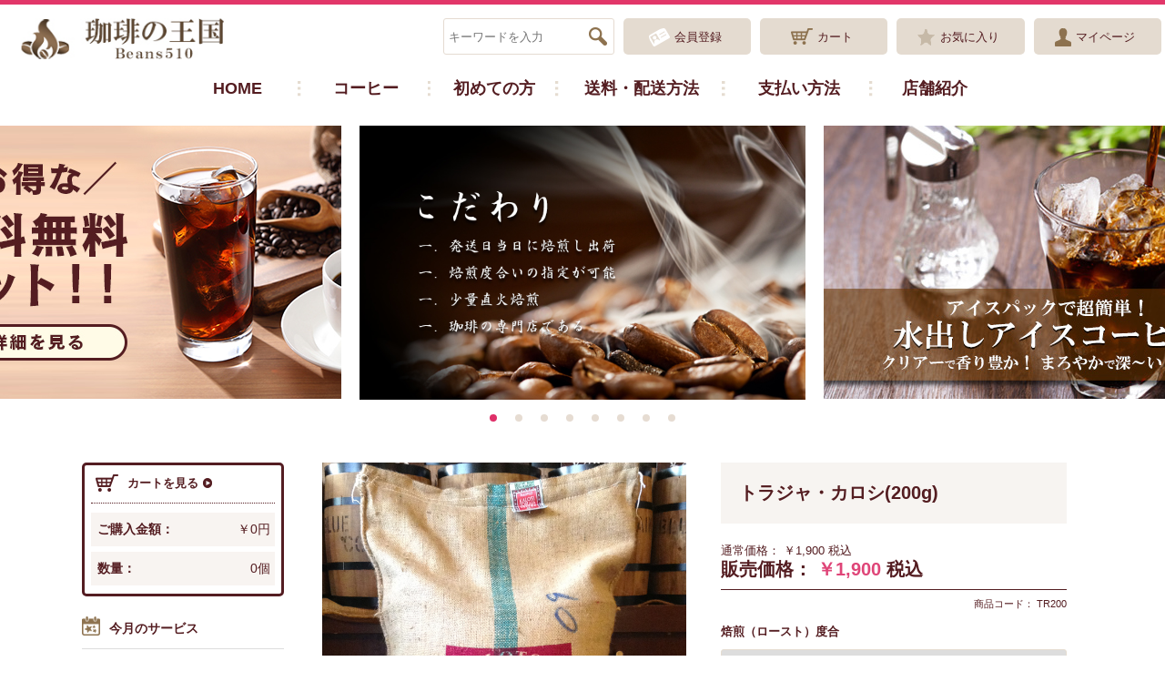

--- FILE ---
content_type: text/html; charset=UTF-8
request_url: https://beans510.com/products/detail/136
body_size: 21448
content:
<!doctype html>
<html lang="ja">
	<head>
		<meta charset="utf-8">
		<meta http-equiv="X-UA-Compatible" content="IE=edge">
		<title>【珈琲の王国】Beans510
							/
				トラジャ・カロシ(200g)
					</title>
										<meta name="viewport" content="width=device-width, initial-scale=1">
						<link rel="icon" href="/html/template/beans610/img/common/favicon.ico?v=4.2.0">
		<link rel="stylesheet" href="/html/template/beans610/css/style.css?v=4.2.0">
		<link rel="apple-touch-icon" href="/img/common/favicon.ico?v=4.2.0">
		<link rel="shortcut icon" href="/img/common/favicon.ico?v=4.2.0">

		<link rel="stylesheet" href="/html/template/beans610/css/default.css?v=4.2.0">

		<script src="https://ajax.googleapis.com/ajax/libs/jquery/1.11.3/jquery.min.js"></script>
		<script>
			window.jQuery || document.write('<script src=" /html/template/beans610/js/vendor/jquery-1.11.3.min.js?v= 4.2.0"><\/script>')
		</script>


		<!-- beans610 original theme CSS -->
		<link rel="stylesheet" href="/html/template/beans610/css/common/layout.css?v=4.2.0">
		<link rel="stylesheet" href="/html/template/beans610/css/common/general.css?v=4.2.0">
		<link rel="stylesheet" href="/html/template/beans610/css/index.css?v=4.2.0">
		<link rel="stylesheet" href="/html/template/beans610/css/detail.css?v=4.2.0">
		<link rel="stylesheet" href="/html/template/beans610/css/beans610.css?v=4.2.0">
		<link
		rel="stylesheet" href="/html/template/beans610/css/slick.css?v=4.2.0">
		<!-- 以下の一行を追加 -->
		<link rel="stylesheet" href="/html/template/beans610/css/custom.css?v=4.2.0">

		<script src="/html/template/beans610/js/common.js"></script>
		<script src="/html/template/beans610/js/slick.js"></script>
		<script src="/html/template/beans610/js/jquery.matchHeight.js"></script>
		<script src="/html/template/beans610/js/main.js"></script>
		<script>
			$(function () {
$('#gHeader .hBox .hLink li a').matchHeight();

$('#conts .list li').matchHeight();

$('#gHeader .hBox .hLink li a:not(.on),#sideBar .sLinkList li a:not(.on),#sideBar .shop .link a:not(.on)').hover(function () {
if ($(window).width() > 767) {
$(this).find('img').attr('src', $(this).find('img').attr('src').replace('_out.', '_over.'));
}
}, function () {
if ($(window).width() > 767) {
$(this).find('img').attr('src', $(this).find('img').attr('src').replace('_over.', '_out.'));
}
});


$('.big .slideUl').slick({
centerMode: true,
slidesToShow: 3,
slidesToScroll: 1,
variableWidth: true,
dots: true,
autoplay: true,
autoplaySpeed: 5000,
speed: 1000,
pauseOnHover: false,
pauseOnFocus: false,
arrows: false,
responsive: [
{
breakpoint: 767,
settings: {
slidesToShow: 1,
slidesToScroll: 1,
variableWidth: false
}
}
]
});

});
		</script>
		<script>
			$(function () { // スマホ_グロナビ
humbergerMenu();

});


function humbergerMenu() {
$(document).on('click', '.humberger', function () {
$('.spGlobalNav').addClass('open');
});
$(document).on('click', '.spGlobalNav .close', function () {
$('.spGlobalNav').removeClass('open');
});
}
		</script>
		<!--[if lt IE 9]>
		<script src="/html/template/beans610/js/html5.js"></script>
		<![endif]-->

		<!-- for original theme CSS -->
		<style type="text/css">
    #product_review_area {
        border-top: 1px solid #E8E8E8;
        padding-bottom: 0;
    }
    #product_review_area dl dt {
        padding: 16px 0;
        cursor: pointer;
    }
    #product_review_area dl dt:hover {
        color: #9797A0;
    }
    #product_review_area dl dt.active .cb {
        transform: rotate(180deg);
    }
    #product_review_area dl dt .cb {
        position: absolute;
        right: 16px;
        top: 17px;
    }
    #product_review_area dl dd {
        display: none;
        padding-bottom: 0;
    }
    #product_review_area .review_btn a {
        margin: 0 auto;
        padding: 16px;
        width: 100%;
    }
    #product_review_area .review_list {
        padding: 8px 0;
    }
    #product_review_area .review_list li {
        padding: 8px 0;
    }
    #product_review_area .review_list p {
        margin: 0px 0;
    }
    #product_review_area .review_list .review_date {
        font-weight: bold;
    }
    #product_review_area .recommend_average {
        margin-left: 16px;
        color: #DE5D50;
    }
    #product_review_area .review_list .recommend_level {
        margin-left: 16px;
        color: #DE5D50;
    }
    #product_review_area .review_list .recommend_name {
        margin-left: 16px;
    }
    .active {
        display: block !important;
    }
    @media only screen and (min-width: 768px) {
        #product_review_area {
            border-top: none;
            padding-bottom: 16px;
        }
        #product_review_area dl dt {
            padding: 16px;
        }
        #product_review_area dl dt .cb {
            position: absolute;
            right: 32px;
            top: 24px;
            font-size: 16px;
            font-size: 1.6rem;
        }
        #product_review_area dl dd {
            display: block;
            padding: 0 16px 0;
        }
        #product_review_area .review_btn {
            padding: 16px 0 0;
            text-align: center;
        }
        #product_review_area .review_btn a {
            width: auto;
            min-width: 350px;
        }
        #product_review_area .review_list li {
            padding: 8px 0;
        }
        #product_review_area .review_list p {
            margin: 0px 0;
        }
        .count {
            float: right;
            margin-left: auto;
            margin-top: 10px;
            padding: 10px;
            border-radius: 5px;
            background: #F8F4F1;
            font-size: 120%;
        }
        .count + * {
            clear: both;
        }
    }
</style>


						
	</head>
	<body id="page_product_detail" class="product_page">
		<div id="container">
			<div id="wrapper">
				<header
					id="gHeader">

																						
    <!-- ▼◆ロゴ -->
            <style>
    @media only screen and (max-width: 767px) {
        #gHeader .hBox {
            position: fixed;
            top: 0;
            left: 0;
            z-index: 99;
            margin: 0;
            width: 100%;
            height: 50px;
            background: #fff;
            display: flex;
            align-items: center;
        }
        #gHeader .hBox.is-fixed {
            border-top: none;
            border-bottom:  none;
        }
        #gHeader .hBox h1 {
            width: 45%;
        }
        #gHeader .hBox h1 img {
            width: 100%;
            margin-left: 0;
        }
        #gHeader .hBox.is-fixed h1 img {
            width: 100%;
        }
        #gHeader .hBox .hLink {
            justify-content: space-evenly;
            width: 60%;
            margin: 0 20px 0 0;
        }
        #gHeader .hBox.is-fixed .hLink {
            padding: initial;
        }
        #gHeader .humberger {
            top: 12px;
            right: 10px;
        }
        #gHeader .hBox.is-fixed .menu {
            top: 12px;
            right: 10px;
        }
        #gHeader .hBox .hLink li {
            width: auto;
        }
        #gHeader .hBox .hLink li a {
            width: 40px;
            height: 38px;
            padding: 0;
            line-height: 36px;
        }
        #gHeader .hBox .hLink li span {
            margin-right: 0;
        }
        #gHeader .hBox .hLink li.hLinkSearch {
            display: none;
        }
    }
    #gHeader .hBox {
        align-items: center;
    }
    #gHeader .hBox h1 img {
        width: 100%;
    }
    #gNavi {
        margin-bottom: 12px;
    }
    #gNavi.sp-fixed {
        position: relative;
        margin-top: initial;
        height: auto;
        background: none;
        top: initial;
        padding: 5px;
    }
    #gNavi .hideNavi,
    #gNavi > ul li.on > a,
    #gNavi > ul > li > a:hover {
        background-color: #000;
        opacity: 0.9;
    }
    #gNavi > ul > li > a {
        margin: 0;
    }
    #gNavi_fix {
        width: 85%;
    }
    #gNavi_fix> ul {
        width: 100%;
        display: flex;
        align-items: center;
    }
    #gNavi_fix> ul > li {
        padding: 0;
        position: relative;
    }
    #gNavi_fix> ul > li.sp_none {
        width: 15% !important;
        line-height: 30px;
        padding: 0;
    }
    #gNavi_fix> ul > li.sp_none.navi04 {
        width: 20% !important;
    }
    #gNavi_fix .hLinkSearch {
        padding: 5px;
        width: 180px !important;
    }
    #gNavi_fix .hLinkSearch input[type="search"] {
        position: initial;
        font-size: 12px;
        padding: 5px;
    }
    #gNavi_fix .hLinkSearch input[type="image"] {
        top: 2px;
    }
    #gNavi_fix> ul > li > a {
        font-size: 12px;
        padding: 10px 8px;
        text-decoration: none;
    }
    #gNavi_fix> ul li.on > a,
    #gNavi_fix> ul > li.sp_none:hover {
        background: rgba(42,42,42,0.9);
    }
    #gNavi_fix> ul > li > a:hover {
        background: initial;
    }
    #gNavi_fix> ul > li:hover a {
        color: #fff;
    }
    #gNavi_fix> ul > .loginicon_fix > a,
    #gNavi_fix> ul > .carticon_fix > a,
    #gNavi_fix> ul > .loginicon_fix > a:hover,
    #gNavi_fix> ul > .carticon_fix > a:hover {
        padding: initial;
    }
    .gHeader_fix .hBox .hLink li a:hover {
        text-decoration: underline;
    }
    #gNavi_fix ul li.navi02 .hideNavi_fix {
        background: rgba(42,42,42,0.9);
        padding: 30px 0px 30px;
        margin-top: 0;
        width: 100vw;
        left: 178%;
        transform: translateX(-50%);

    }
    #gNavi_fix ul li.navi02 .hideNavi_fix > ul {
        display: flex;
        justify-content: space-between;
    }
    #gNavi_fix ul li.navi02 .hideNavi_fix > ul > li {
        margin-right: 0;
        width: calc(100% / 4 - 30px);
    }
    .gHeader_fix .hBox {
        display: flex;
        align-items: center;
        margin: 0 auto;
        padding-left: 0;
        }
    .gHeader_fix .hBox h1 {
        width: 20%;
    }
    .gHeader_fix .hBox .hLink li.loginicon_fix,
    .gHeader_fix .hBox .hLink li.carticon_fix {
        padding: 5px;
        width: 40px !important;
        line-height: 33px;
        height: 35px;
    }
    .gHeader_fix .hBox .hLink > li:nth-child(1),
    .gHeader_fix .hBox .hLink > li:nth-child(2),
    .gHeader_fix .hBox .hLink > li:nth-child(3),
    .gHeader_fix .hBox .hLink > li:nth-child(4) {
        background: none;
    }
    .gHeader_fix .hBox .hLink > li:nth-child(1)::before,
    .gHeader_fix .hBox .hLink > li:nth-child(2)::before,
    .gHeader_fix .hBox .hLink > li:nth-child(3)::before,
    .gHeader_fix .hBox .hLink > li:nth-child(4)::before {
        content: "";
        background: url(https://beans510.com/html/template/beans610/img/index/icon13.png) no-repeat;
        background-size: cover;
        position: absolute;
        display: inline-block;
        width: 3px;
        height: 15px;
        transform: translateY(-50%);
        top: 50%;
        right: -2px;
    }
</style>
<div class="hBox clearfix">
	<h1><a href="/"><img src="/html/user_data/top/logo-1.jpg" alt="珈琲の王国 Beans610"></a></h1> 
    <div class="menu sp humberger"><span class="top"></span><span class="middle"></span><span class="bottom"></span></div>
        <!-- ▲◆ロゴ -->
    <!-- ▼商品検索 -->
            	<ul class="hLink clearfix">
		<li class="hLinkSearch"><form method="get" id="searchform" action="/products/list"><input type="search" id="name" name="name" maxlength="50" placeholder="キーワードを入力" class="form-control" /><input type="image" src="/html/template/beans610/img/common/search_icon.png" alt="検索"></form></li>
					<li><a href="https://beans510.com/entry" ><span><img src="/html/template/beans610/img/index/h_icon02_over.png" alt=""></span><span class="sp_hide">会員登録</span></a></li>
				<li><a href="https://beans510.com/cart" ><span><img src="/html/template/beans610/img/index/h_icon04_out.png" alt=""></span><span class="sp_hide">カート</span></a></li>
		
		  		<li><a href="https://beans510.com/mypage/favorite" ><span><img src="/html/template/beans610/img/index/h_icon06_out.png" alt=""></span><span class="sp_hide">お気に入り</span></a></li>
		   		
		<li><a href="https://beans510.com/mypage/" ><span><img src="/html/template/beans610/img/index/h_icon03_out.png" alt=""></span><span class="sp_hide">マイページ</span></a></li>
		
			</ul>
	<div class="extra-form">
                                                    </div>
</div>
        <!-- ▲商品検索 -->
    <!-- ▼◆ヘッダーメニューエリア・【お知らせ】 -->
            <style>
    #main {
        max-width: 1100px;
        width: 98%;
    }
    #conts {
        max-width: 860px;
        width: 78%;
    }
    #sideBar {
        min-width: 160px;
        width: calc(22% - 20px) !important;
    }
    .headLine01 {
        background: radial-gradient(circle farthest-side, #541d21, #541d21 65%, transparent 65%, transparent);
        background-size: 10px;
        display: flex;
        align-items: center;
        height: 10px;
    }
    .headLine01 > span {
        display: flex;
        align-items: center;
    }
    .headLine01 > span span {
        padding: 2px 15px;
        line-height: 2;
        margin-left: 10px;
    }
    .big .slideUl .slick-dots {
        width: 300px;
        margin: 10px auto 40px
    }
    #sideBar .shop ul li:last-child .txt02 {
        padding-right: 0;
    }
    #conts .h2Ttl {
        margin-top: 100px;
    }
    #conts .list.clearfix:before {
        content: none;
    }
    #conts .list {
        display: grid;
        grid-template-columns: repeat(auto-fill, minmax(180px, 1fr));
        gap: 10px 30px;
        margin: 10px 0;
    }
    #conts .list li {
        width: initial !important;
        height: initial !important;
        float: initial;
        margin: initial;
    }
    #conts .list li .images img {
        height: 200px;
        width: 100%;
        object-fit: cover;
    }
    #conts .list li .images {
        max-width: initial;
    }
    #conts .list li .textBox p {
        height: auto;
        line-height: 1.7;
        padding-bottom: initial;
        font-size: 14px;
        display: -webkit-box;
        overflow: hidden;
        -webkit-line-clamp: 2;
        -webkit-box-orient: vertical;
    }
    #conts .list li .textBox {
        margin-top: initial;
    }
    #conts .banner img {
        width: 100%;
    }
    #conts .coffeeBox .title {
        background: none;
    }
    #conts .coffeeBox .title::after {
        background: radial-gradient(circle farthest-side, #541d21, #541d21 65%, transparent 65%, transparent);
        background-size: 10px;
        content: '';
        display: inline-block;
        height: 10px;
        width: 100%;
    }
    #conts .newsUl > li p {
        display: flex;
        align-items: end;
    }
    #conts .newsUl > li p img {
        width: 25px;
    }
    #conts .newsUl > li ul li a,
    #conts .guideBox .lBox p,
    #sideBar .sLinkList li a,
    #gFooter .fInner .naviUl > li ul li a,
    .detailTextBox.type2,
    .delivery_box,
    .payment_box,
    .dl_table,
    .guide_text_box .text,
    .inf_roast_andmill_box .f_box,
    .inf_roast_andmill_box .bottom_txt {
        font-size: 14px;
        line-height: 1.7;
    }
    .inf_roast_andmill_box .f_box .img {
        width: 40%;
    }
    .inf_roast_andmill_box .f_box .img img {
        width: 100%;
    }
    .inf_roast_andmill_box .table01 th img {
        width: 100%;
    }
    .inf_roast_andmill_box .table {
        border: 1px solid #ddd;
    }
    .inf_roast_andmill_box .table01 tr:not(:first-child) th:first-child,
    .inf_roast_andmill_box .table02 tr td:first-of-type {
        border-right: 1px solid #ddd;
    }
    #conts .textImg {
        margin: 0;
    }
    #conts .textImg img {
        width: 100%;
    }
    .pageTop {
        display: none;
        position: fixed;
        z-index: 999;
        bottom: 20px;
        right: 20px;
    }
    .pageTop:hover {
        opacity: 0.7;
    }
    #product_review_area .count {
        float: initial; 
        margin-left: initial; 
        padding: initial; 
        border-radius: initial; 
        background: initial; 
        font-size: initial; 
    }
    #product_review_area .review_list p {
        line-height: 1.7;
    }
    .flowline li .flow_number {
        width: 30px;
        height: 30px;
        line-height: 30px;
        font-size: 12px;
        margin-bottom: 10px;
    }
    .flowline.step4 ul::before {
        width: 80%;
        height: 2px;
        left: 10%;
        top: 25%;
    }
    .flowline.step3 ul::before {
        width: 75%;
        left: 12%;
        height: 2px;
        top: 25%;
    }
    .flowline.step4 ul li,
    .flowline.step3 ul li {
        font-size: 14px;
    }
    #cart_box {
        margin: initial;
    }
    #cart_box__body {
        margin: initial;
        width: 100%;
    }
    #cart_item_list {
        border-collapse: collapse;
        border-radius: 10px;
        overflow: hidden;
    }
    #cart_item_list__header li {
        background: #E4DBD0;
        border: 1px solid #fff;
    }
    #cart_item_list__item > div {
        background-color: #F4F3F0;
        border: 1px solid #fff;
    }
    #cart_item_list #cart_item_list__cart_remove img {
        width: 50%;
    }
    #cart_item_list__quantity svg {
        margin-top: 7px;
    }
    #form_cart #total_box__total_price {
        display: flex;
        justify-content: space-between;
        align-items: center;
    }
    #form_cart #total_box__total_price .text-primary {
        padding: initial;
    }
    #shopping_confirm .cart_item .item_box .table .item_detail {
        line-height: 1.7;
    }
    #shopping_confirm .cart_item .item_box .table .item_name {
        font-size: 16px;
        margin-bottom: 15px;
    }
    #shopping_confirm .total_box dl dt {
        font-size: 14px;
    }
    #shopping_confirm #confirm_box__quantity_edit_button {
        margin-top: 20px;
    }
    #shopping_confirm .column .form-inline select {
        padding: 1rem;
        height: 3rem;
        margin-top: 10px;
    }
    .tasteTable td {
        padding: 10px 0;
        border-bottom: 1px solid lightgray;
        vertical-align: middle;
    }
    .tasteTable td img {
        display: none;
    }
    .tasteTable:first-of-type tr:nth-child(11) {
        display: none;
    }
    .tasteTable:first-of-type tr:nth-child(2),
    .tasteTable:last-of-type tr:nth-child(3),
    .tasteTable:last-of-type tr:nth-child(33),
    .tasteTable:last-of-type tr:nth-child(50) {
        background: #541D21;
        color: #fff;
    }
    .tasteTable:last-of-type tr:nth-child(1) td,
    .tasteTable:last-of-type tr:nth-child(31) td,
    .tasteTable:last-of-type tr:nth-child(48) td {
        border-bottom: none;
        padding-top: 30px;
    }
    .shop_list_table td {
        line-height: 1.7;
        font-size: 14px;
    }
    #sideBar .sLinkList .liStyle a {
        display: flex;
        align-items: center;
    }
    #sideBar .sLinkList .liStyle a span {
        width: 20px;
    }
    #sideBar .sLinkList .liStyle a span img {
        vertical-align: initial;
    }
    @media (min-width: 0) and (max-width: 767px) {
        #conts,
        #sideBar {
            width: auto !important;
        }
        #product_review_area .pc.active {
            display: none !important;
        }
        #product_review_area dl dt.sp {
            font-size: 16px;
        }
        #product_review_area .review_btn {
            margin-bottom: 30px;
        }
        .flowline {
            padding: 30px 0;
        }
        .flowline.step4 ul li,
        .flowline.step3 ul li {
            font-size: 10px;
        }
        #cart_box__body {
            padding: 0;
        }
        #cart_item_list__product_image {
            display: none;
        }
        #shopping_confirm .cart_item .item_box .table .item_name {
            font-size: 14px;
            margin-bottom: 5px;
        }
        #shopping_confirm .heading02 {
            margin-bottom: 20px;
            font-size: 16px;
        }
        #shopping_confirm .cart_item .item_box .table .item_photo {
            padding-right: 20px;
        }
        #confirm_flow_box {
            padding-bottom: 0;
        }
        .shop_list_table td a {
            text-decoration: underline;
        }
        .guide_box .tab_content .headLine01 {
            font-size: 14px;
            margin: 30px 15px 20px 0 !important;
        }
        .guide_box .guide_flow {
            margin-bottom: 30px;
        }
        .guide_box .guide_flow li > a {
            font-size: 100%;
            padding: 15px;
        }
    }
    @media (max-width: 750px) {
        #main {
            margin: 0 10px 30px;
            width: auto;
        }
        .spGlobalNav {
            position: fixed;
            left: -800px;
        }
        .spGlobalNav.open {
            position: fixed;
            overflow-y: scroll;
            z-index: 999;
            top: 0;
            left: 0;
            height: 100%;
        }
        .spGlobalNav .top {
            display: block;
            position: fixed;
            background-color: #F7F4F1;
            width: 100%;
            padding: 10px;
        }
        .spGlobalNav #searchform .form-control {
            margin-left: initial;
        }
        .spGlobalNav .top .close {
            width: initial;
            text-align: right;
        }
        .spGlobalNav #searchform {
            position: relative;
            padding: 1rem 0;
        }
        .spGlobalNav #searchform .form-control {
            width: 100%;
            padding: 1rem;
        }
        .spGlobalNav #searchform .submit {
            position: absolute;
            transform: translateY(-50%);
            top: 50%;
            right: 5px;
            width: 35px;
            height: 35px;
        }
        .spGlobalNav .ttl {
            background-color: #541d21;
            color: #fff;
            margin-top: 1rem;
        }
        .spGlobalNav .list {
            padding: 0 10px;
            margin-top: 130px;
        }
        .spGlobalNav ul li a {
            font-size: 14px;
        }
        #conts .list {
            grid-template-columns: repeat(auto-fill, minmax(160px, 1fr));
            gap: 10px 20px;
            margin: 30px 0;
        }
        #conts .list li {
            margin: 0 0 20px;
        }
        #conts .guideBox .lBox p span {
            margin-bottom: initial;
        }
        #conts .newsUl > li p,
        #conts .coffeeBox .newsUl > li p {
            padding: 0 0 10px;
        }
        #conts .newsUl > li ul {
            margin: 15px 0 0 40px;
        }
        #conts .coffeeBox .newsUl > li ul {
            margin-left: 40px;
        }
        .headLine01 {
            margin: 50px 15px 20px 0 !important;
            font-size: 18px;
        }
        #sideBar {
            margin: initial;
            width: initial;
        }
        #sideBar .sLinkList .liStyle a {
            padding: 10px 0;
        }
        #sideBar .sLinkList li a {
            padding: 10px 0px 10px 35px;
        }
        #sideBar .shop .link {
            font-size: 14px;
        }
        .detailTextBox.type2 {
            padding: 20px;
        }
        .detailBoxPrice .price .discount {
            line-height: initial;
        }
        .notion table tbody tr {
            margin-top: 60px;
        }
        .inf_roast_andmill_box .table tr > * {
            padding: 10px 5px;
        }
        .inf_roast_andmill_box .table01 tr td,
        .inf_roast_andmill_box .table02 tr td {
            font-size: 14px;
            line-height: 1.7;
        }
    }
</style>
<script>
    $(window).on('scroll', function() {
        if ($(this).scrollTop() > 500) {
            $('#pageTop').fadeIn(300).css('display', 'block');
        } else {
            $('#pageTop').fadeOut(300);
        }
    });
    $(window).on('load',function() {
        var path = location.pathname
        // 香味別一覧ページに適用
        if (path == "/user_data/flavor") {
            // × 風味（AROMA）→ ○ 香り（AROMA）に変更する
            $(".shop_list_table:first-of-type").children().eq(0).children().eq(0).children().eq(3).html("香り" + "<br>" + "(AROMA)");
            $(".shop_list_table:nth-of-type(12)").children().eq(0).children().eq(0).children().eq(3).html("香り" + "<br>" + "(AROMA)");
            $(".shop_list_table:nth-of-type(23)").children().eq(0).children().eq(0).children().eq(3).html("香り" + "<br>" + "(AROMA)");
            $(".shop_list_table:nth-of-type(27)").children().eq(0).children().eq(0).children().eq(3).html("香り" + "<br>" + "(AROMA)");
            // スマホ版で品名毎に酸味〜香りを表示する
            var addedTr = '<tr class="addedTr"><td>酸味</td><td>コク</td><td>風味</td><td>香り</td></tr>';
            var tr1 = $(".shop_list_table:first-of-type").children().eq(1).children().eq(0);
            var tr2 = $(".shop_list_table:first-of-type").children().eq(3).children().eq(0);
            var tr3 = $(".shop_list_table:first-of-type").children().eq(5).children().eq(0);
            var tr4 = $(".shop_list_table:first-of-type").children().eq(7).children().eq(0);
            var tr5 = $(".shop_list_table:first-of-type").children().eq(9).children().eq(0);
            var tr6 = $(".shop_list_table:first-of-type").children().eq(11).children().eq(0);
            var tr7 = $(".shop_list_table:first-of-type").children().eq(13).children().eq(0);
            var tr8 = $(".shop_list_table:first-of-type").children().eq(15).children().eq(0);
            var tr9 = $(".shop_list_table:nth-of-type(2)").children().eq(1).children().eq(0);
            var tr10 = $(".shop_list_table:nth-of-type(3)").children().eq(1).children().eq(0);
            var tr11 = $(".shop_list_table:nth-of-type(4)").children().eq(1).children().eq(0);
            var tr12 = $(".shop_list_table:nth-of-type(5)").children().eq(1).children().eq(0);
            var tr13 = $(".shop_list_table:nth-of-type(6)").children().eq(1).children().eq(0);
            var tr14 = $(".shop_list_table:nth-of-type(7)").children().eq(1).children().eq(0);
            var tr15 = $(".shop_list_table:nth-of-type(8)").children().eq(1).children().eq(0);
            var tr16 = $(".shop_list_table:nth-of-type(9)").children().eq(1).children().eq(0);
            var tr17 = $(".shop_list_table:nth-of-type(10)").children().eq(1).children().eq(0);
            var tr18 = $(".shop_list_table:nth-of-type(11)").children().eq(1).children().eq(0);
            var tr19 = $(".shop_list_table:nth-of-type(12)").children().eq(1).children().eq(0);
            var tr20 = $(".shop_list_table:nth-of-type(12)").children().eq(3).children().eq(0);
            var tr21 = $(".shop_list_table:nth-of-type(12)").children().eq(5).children().eq(0);
            var tr22 = $(".shop_list_table:nth-of-type(12)").children().eq(7).children().eq(0);
            var tr23 = $(".shop_list_table:nth-of-type(12)").children().eq(9).children().eq(0);
            var tr24 = $(".shop_list_table:nth-of-type(12)").children().eq(11).children().eq(0);
            var tr25 = $(".shop_list_table:nth-of-type(12)").children().eq(13).children().eq(0);
            var tr26 = $(".shop_list_table:nth-of-type(13)").children().eq(1).children().eq(0);
            var tr27 = $(".shop_list_table:nth-of-type(13)").children().eq(3).children().eq(0);
            var tr28 = $(".shop_list_table:nth-of-type(13)").children().eq(5).children().eq(0);
            var tr29 = $(".shop_list_table:nth-of-type(13)").children().eq(7).children().eq(0);
            var tr30 = $(".shop_list_table:nth-of-type(13)").children().eq(9).children().eq(0);
            var tr31 = $(".shop_list_table:nth-of-type(14)").children().eq(1).children().eq(0);
            var tr32 = $(".shop_list_table:nth-of-type(14)").children().eq(3).children().eq(0);
            var tr33 = $(".shop_list_table:nth-of-type(14)").children().eq(5).children().eq(0);
            var tr34 = $(".shop_list_table:nth-of-type(15)").children().eq(1).children().eq(0);
            var tr35 = $(".shop_list_table:nth-of-type(16)").children().eq(1).children().eq(0);
            var tr36 = $(".shop_list_table:nth-of-type(16)").children().eq(3).children().eq(0);
            var tr37 = $(".shop_list_table:nth-of-type(17)").children().eq(1).children().eq(0);
            var tr38 = $(".shop_list_table:nth-of-type(18)").children().eq(1).children().eq(0);
            var tr39 = $(".shop_list_table:nth-of-type(19)").children().eq(1).children().eq(0);
            var tr40 = $(".shop_list_table:nth-of-type(20)").children().eq(1).children().eq(0);
            var tr41 = $(".shop_list_table:nth-of-type(20)").children().eq(3).children().eq(0);
            var tr42 = $(".shop_list_table:nth-of-type(21)").children().eq(1).children().eq(0);
            var tr43 = $(".shop_list_table:nth-of-type(22)").children().eq(1).children().eq(0);
            var tr44 = $(".shop_list_table:nth-of-type(22)").children().eq(3).children().eq(0);
            var tr45 = $(".shop_list_table:nth-of-type(23)").children().eq(2).children().eq(0);
            var tr46 = $(".shop_list_table:nth-of-type(23)").children().eq(4).children().eq(0);
            var tr47 = $(".shop_list_table:nth-of-type(23)").children().eq(6).children().eq(0);
            var tr48 = $(".shop_list_table:nth-of-type(23)").children().eq(8).children().eq(0);
            var tr49 = $(".shop_list_table:nth-of-type(23)").children().eq(10).children().eq(0);
            var tr50 = $(".shop_list_table:nth-of-type(23)").children().eq(12).children().eq(0);
            var tr51 = $(".shop_list_table:nth-of-type(23)").children().eq(14).children().eq(0);
            var tr52 = $(".shop_list_table:nth-of-type(23)").children().eq(16).children().eq(0);
            var tr53 = $(".shop_list_table:nth-of-type(23)").children().eq(18).children().eq(0);
            var tr54 = $(".shop_list_table:nth-of-type(23)").children().eq(20).children().eq(0);
            var tr55 = $(".shop_list_table:nth-of-type(24)").children().eq(1).children().eq(0);
            var tr56 = $(".shop_list_table:nth-of-type(25)").children().eq(1).children().eq(0);
            var tr57 = $(".shop_list_table:nth-of-type(26)").children().eq(1).children().eq(0);
            var tr58 = $(".shop_list_table:nth-of-type(26)").children().eq(3).children().eq(0);
            var tr59 = $(".shop_list_table:nth-of-type(27)").children().eq(1).children().eq(0);
            var tr60 = $(".shop_list_table:nth-of-type(27)").children().eq(3).children().eq(0);
            var tr61 = $(".shop_list_table:nth-of-type(28)").children().eq(1).children().eq(0);
            var tr62 = $(".shop_list_table:nth-of-type(28)").children().eq(3).children().eq(0);
            var tr63 = $(".shop_list_table:nth-of-type(29)").children().eq(1).children().eq(0);
            var tr64 = $(".shop_list_table:nth-of-type(30)").children().eq(1).children().eq(0);
            var tr65 = $(".shop_list_table:nth-of-type(30)").children().eq(3).children().eq(0);
            var tr66 = $(".shop_list_table:nth-of-type(30)").children().eq(5).children().eq(0);
            var tr67 = $(".shop_list_table:nth-of-type(30)").children().eq(7).children().eq(0);
            var tr68 = $(".shop_list_table:nth-of-type(30)").children().eq(9).children().eq(0);
            var tr69 = $(".shop_list_table:nth-of-type(31)").children().eq(1).children().eq(0);
            var tr70 = $(".shop_list_table:nth-of-type(31)").children().eq(3).children().eq(0);
            tr1.after(addedTr);
            tr2.after(addedTr);
            tr3.after(addedTr);
            tr4.after(addedTr);
            tr5.after(addedTr);
            tr6.after(addedTr);
            tr7.after(addedTr);
            tr8.after(addedTr);
            tr9.before(addedTr);
            tr10.before(addedTr);
            tr11.before(addedTr);
            tr12.before(addedTr);
            tr13.before(addedTr);
            tr14.before(addedTr);
            tr15.before(addedTr);
            tr16.before(addedTr);
            tr17.before(addedTr);
            tr18.before(addedTr);
            tr19.after(addedTr);
            tr20.after(addedTr);
            tr21.after(addedTr);
            tr22.after(addedTr);
            tr23.after(addedTr);
            tr24.after(addedTr);
            tr25.after(addedTr);
            tr26.before(addedTr);
            tr27.before(addedTr);
            tr28.before(addedTr);
            tr29.before(addedTr);
            tr30.before(addedTr);
            tr31.before(addedTr);
            tr32.before(addedTr);
            tr33.before(addedTr);
            tr34.before(addedTr);
            tr35.before(addedTr);
            tr36.before(addedTr);
            tr37.before(addedTr);
            tr38.before(addedTr);
            tr39.before(addedTr);
            tr40.before(addedTr);
            tr41.before(addedTr);
            tr42.before(addedTr);
            tr43.before(addedTr);
            tr44.before(addedTr);
            tr45.before(addedTr);
            tr46.before(addedTr);
            tr47.before(addedTr);
            tr48.before(addedTr);
            tr49.before(addedTr);
            tr50.before(addedTr);
            tr51.before(addedTr);
            tr52.before(addedTr);
            tr53.before(addedTr);
            tr54.before(addedTr);
            tr55.before(addedTr);
            tr56.before(addedTr);
            tr57.before(addedTr);
            tr58.before(addedTr);
            tr59.after(addedTr);
            tr60.after(addedTr);
            tr61.before(addedTr);
            tr62.before(addedTr);
            tr63.before(addedTr);
            tr64.before(addedTr);
            tr65.before(addedTr);
            tr66.before(addedTr);
            tr67.before(addedTr);
            tr68.before(addedTr);
            tr69.before(addedTr);
            tr70.before(addedTr);
        }
        if (path == "/user_data/firstguide") {
            $(".guide_flow > li").click(function () {
                $("html,body").animate({scrollTop:$('.headLineImage').offset().top});
            });
        }
    });
</script>
<nav id="gNavi">
	<ul class="clearfix">
		<li ><a href="/">HOME</a></li>
		<li class="navi02"><a href="javascript:void(0)">コーヒー</a>
        	<div class="hideNavi"><ul class="subList clearfix">
            	<li>
                	<ul>
                    	<li class="liStyle"><a href="https://beans510.com/products/list?category_id=2">今月のサービス</a>
                        	<ul>
                            	<li><a href="https://beans510.com/products/list?category_id=7">今月の3種</a></li>
                                <li><a href="https://beans510.com/products/list?category_id=8">期間限定ブレンド</a></li>
                            </ul>
                        </li>
                    	<li class="liStyle"><a href="https://beans510.com/products/list?category_id=1">お買い得</a>
                        	<ul>
                            	<li><a href="https://beans510.com/products/list?category_id=4">タイムセール</a></li>
                                <li><a href="https://beans510.com/products/list?category_id=3">送料無料</a></li>
                            </ul>
                        </li>
                    </ul>
                </li>
                <li>
                	<ul>
                    	<li><a href="https://beans510.com/products/list?category_id=6">オリジナルブレンド</a></li>
                        <li><a href="https://beans510.com/products/list?category_id=9">デカフェコーヒー</a></li>
                        <li><a href="https://beans510.com/products/list?category_id=10">極上コーヒー</a>
                        	<ul>
                            	<li><a href="https://beans510.com/products/list?category_id=11">スペシャルティーコーヒー</a></li>
                       		 	<li><a href="https://beans510.com/products/list?category_id=12">高級豆</a></li>
                                <li><a href="https://beans510.com/products/list?category_id=13">ウンチコーヒー</a></li>
                            </ul>
                        </li>
                    </ul>
                </li>
                <li>
                	<ul>
                    	<li><a href="https://beans510.com/products/list?category_id=14">有機栽培</a></li>
                        <li><a href="https://beans510.com/products/list?category_id=15">定期購入</a></li>
                        <li><a href="https://beans510.com/products/list?category_id=16">マイブレンドを作ろう</a>
                        <li><a href="https://beans510.com/products/list?category_id=17">オフィスコーヒー </a>
                        	
                        </li>
                    </ul>
                </li>
                
                <li>
                	<ul>
                    	<li><a href="https://beans510.com/products/list?category_id=18">ギフト</a></li>
                        <li><a href="/user_data/district ">産地別一覧</a></li>
                        <li><a href="/user_data/flavor ">香味別一覧</a></li>
                        <li><a href="https://beans510.com/products/list?category_id=20">備品・消耗品</a>
                        <li><a href="https://beans510.com/products/list?category_id=21">紅茶</a>
                        	<ul>
                            	<li><a href="https://beans510.com/products/list?category_id=22 ">ケニアの紅茶</a></li>
                       		 	<li><a href="https://beans510.com/products/list?category_id=23 ">デカフェ紅茶</a></li>
                            </ul>
                        </li>
                    </ul>
                </li>
            </ul></div>
        </li>
		<li class="navi03"><a href="/user_data/firstguide">初めての方</a></li>
		<li class="navi04"><a href="/user_data/delivery">送料・配送方法</a></li>
		<li class="navi05"><a href="/user_data/payment">支払い方法</a></li>
		<li class="navi06"><a href="/help/about">店舗紹介</a></li>
	</ul>
</nav>
<!--　spGlobalNav　-->
<nav class="spGlobalNav">
    <div class="top">
        <div class="close">
            <img src="/html/template/beans610/img/common/close.png" alt=""/>
        </div>
        <div>
            <form method="get" id="searchform" action="/products/list">
                <input type="search" id="name" name="name" maxlength="50" placeholder="キーワードを入力" class="form-control" />
                <input type="image" src="/html/template/beans610/img/common/search_icon.png" alt="検索" class="submit">
            </form>
        </div>
    </div>
    <!-- .top -->
        <div class="list">
            <div class="ttl">今月のサービス</div>
            <ul>
                <li><a href="https://beans510.com/products/list?category_id=7">今月の３種</a></li>
                <li><a href="https://beans510.com/products/list?category_id=8">期間限定ブレンド</a></li>
            </ul>
            <div class="ttl">お買い得</div>
            <ul>
                <li><a href="https://beans510.com/products/list?category_id=4">タイムセール</a></li>
                <li><a href="https://beans510.com/products/list?category_id=3">送料無料</a></li>
                <li><a href="https://beans510.com/products/list?category_id=6">オリジナルブレンド</a></li>
                <li><a href="https://beans510.com/products/list?category_id=9">デカフェコーヒー</a></li>
            </ul>
            <div class="ttl">極上コーヒー</div>
            <ul>
                <li><a href="https://beans510.com/products/list?category_id=11">スペシャルティーコーヒー</a></li>
                <li><a href="https://beans510.com/products/list?category_id=12">高級豆</a></li>
                <li><a href="https://beans510.com/products/list?category_id=15">定期購入</a></li>
                <li><a href="https://beans510.com/products/list?category_id=16">マイブレンドを作ろう</a></li>
                <li><a href="https://beans510.com/products/list?category_id=17">オフィスコーヒー </a> </li>
                <li><a href="https://beans510.com/products/list?category_id=18">ギフト</a></li>
                <li><a href="/user_data/district ">産地別一覧</a></li>
                <li><a href="/user_data/flavor ">香味別一覧</a></li>
                <li><a href="https://beans510.com/products/list?category_id=20">備品・消耗品</a></li>
            </ul>
            <div class="ttl">紅茶</div>
            <ul>
                <li><a href="https://beans510.com/products/list?category_id=22 ">ケニアの紅茶</a></li>
                <li><a href="https://beans510.com/products/list?category_id=23 ">デカフェ紅茶</a></li>
            </ul>
            <div class="ttl">各種管理</div>
            <ul>
                <li> <a href="https://beans510.com/entry"> <i class="fas fa-user"></i>新規会員登録 </a> </li>
                <li><a href="https://beans510.com/mypage"> <i class="fas fa-user"></i>マイページ </a> </li>
                <li><a href="https://beans510.com/mypage"> <i class="fas fa-user"></i>注文履歴 </a> </li>
                <li><a href="https://beans510.com/mypage/favorite"> <i class="fas fa-heart"></i>お気に入り </a> </li>
                <li><a href="https://beans510.com/firstguide">初めての方</a></li>
                <li><a href="https://beans510.com/delivery">送料・配送方法</a></li>
                <li><a href="https://beans510.com/payment">支払い方法</a></li>
                <li><a href="https://beans510.com/help/about">店舗紹介</a></li>
                <li> <a href="https://beans510.com/cart"> <i class="fas fa-heart"></i>カート </a> </li>
            </ul>
        </div>
    </nav>
    <!-- #spGlobalNav --> 
<!--　【お知らせ】　
<div align="center" class="notion">
    <table border="0">
        <tbody>
            <tr style="display: flex; align-items: center;">
                <td style="margin-left:5px; background-color: #FF0100; line-height: 26px; height: 26px; width: 130px; border-radius: 3px; text-align: center;">
                    <b><font color="#ffffff">重要</font></b>
                </td>
                <td style="padding-left:10px">
                    <font color="#df4876">
                                                    2023年8月16日よりVISA, Master, Diners, JCB, AMEX 全てのカードがご利用可能になりました。「お支払方法」にて「クレジットカード決済」をお選びいただくことで、ご利用可能です。
                                            </font>
                </td>
            </tr>
        </tbody>
    </table>
</div>
 -->
 
 <!-- お知らせ　始 -->
 <!-- 
 <div align="center" class="notion">
    <table border="0">
        <tbody>
            <tr style="display: flex; align-items: center;">
                <td style="margin-left:5px; background-color: #FF0100; line-height: 26px; height: 26px; width: 130px; border-radius: 3px; text-align: center;">
                    <b><font color="#ffffff">【重要】</font></b>
                </td>
                <td style="padding-left:10px">
                    <font color="#df4876">
                        <a href="https://www.beans510.com/user_data/news">価格改定のお知らせ</a>
                    </font>
                </td>
            </tr>
        </tbody>
    </table>
</div>
 -->
 <!-- お知らせ　終 -->

<div class="pageTop" id="pageTop">
    <a href="#gHeader"><img src="/html/template/beans610/img/index/page_top.png" alt="pagetop"></a>
</div>
        <!-- ▲◆ヘッダーメニューエリア・【お知らせ】 -->
    <!-- ▼追従メニュー -->
            <script>

if (matchMedia('only screen and (max-width: 768px)').matches) {
	$(function() {
		  var $win = $(window),
		      $main = $('#contents'),
		      $nav = $('.hBox'),
		      $gnav = $('#gNavi'),
		      
		      navHeight = $nav.outerHeight(),
		      navPos = $nav.offset().top,
		      fixedClass = 'is-fixed';
		      fixedClass02 = 'sp-fixed';

		  $win.on('load scroll', function() {
		    var value = $(this).scrollTop();
		    if ( value > 200 ) {
		      $nav.addClass(fixedClass);
		      $gnav.addClass(fixedClass02);
		      $main.css('margin-top', navHeight);
		    } else {
		      $nav.removeClass(fixedClass);
		      $main.css('margin-top', '0');
		    }
		  });
		});
		
		
	
}else{

		$(function() {
		  var $win = $(window),
		      $cloneNav = $('.gHeader_fix').clone().addClass('clone-nav').appendTo('body'),
		      showClass = 'is-show';

		  $win.on('load scroll', function() {
		    var value = $(this).scrollTop();
		    if ( value > 200 ) {
		      $cloneNav.addClass(showClass);
		    } else {
		      $cloneNav.removeClass(showClass);
		    }
		  });
		});

	$(function() {
		$('.gHeader_fix .hBox .hLink li a').removeAttr('style');
		
		$('#gNavi_fix > ul > li.navi02').hover(
		    function(){
		      $('#gNavi_fix > ul > li.navi02 .hideNavi_fix').stop(true).animate({'padding-top':'30px' }, 500);
		    },
		    function () {
		      $('#gNavi_fix > ul > li.navi02 .hideNavi_fix').animate({'padding-top':'0px'}, 500);
		    }
		  );
	});

//PCの時の処理
}

</script>

<div class="gHeader_fix">
<div class="hBox clearfix">
	<h1><a href="/"><img src="/html/user_data/top/logo-1.jpg" alt="珈琲の王国 Beans610"></a></h1>
	<nav id="gNavi_fix">
		<ul class="hLink clearfix sp_none">
			<li class="sp_none" ><a href="/">HOME</a></li>
			<li class="navi02 sp_none"><a href="javascript:void(0)">コーヒー</a>
	        	<div class="hideNavi_fix sp_none"><ul class="subList clearfix sp_none">
	            	<li>
	                	<ul>
	                    	<li class="liStyle"><a href="https://beans510.com/products/list?category_id=2">今月のサービス</a>
	                        	<ul>
	                            	<li><a href="https://beans510.com/products/list?category_id=7">今月の3種</a></li>
	                                <li><a href="https://beans510.com/products/list?category_id=8">期間限定ブレンド</a></li>
	                            </ul>
	                        </li>
	                    	<li class="liStyle"><a href="https://beans510.com/products/list?category_id=1">お買い得</a>
	                        	<ul>
	                            	<li><a href="https://beans510.com/products/list?category_id=4">タイムセール</a></li>
	                                <li><a href="https://beans510.com/products/list?category_id=3">送料無料</a></li>
	                            </ul>
	                        </li>
	                    </ul>
	                </li>
	                <li>
	                	<ul>
	                    	<li><a href="https://beans510.com/products/list?category_id=6">オリジナルブレンド</a></li>
	                        <li><a href="https://beans510.com/products/list?category_id=9">デカフェコーヒー</a></li>
	                        <li><a href="https://beans510.com/products/list?category_id=10">極上コーヒー</a>
	                        	<ul>
	                            	<li><a href="https://beans510.com/products/list?category_id=11">スペシャルティーコーヒー</a></li>
	                       		 	<li><a href="https://beans510.com/products/list?category_id=12">高級豆</a></li>
	                                <li><a href="https://beans510.com/products/list?category_id=13">ウンチコーヒー</a></li>
	                            </ul>
	                        </li>
	                    </ul>
	                </li>
	                <li>
	                	<ul>
	                    	<li><a href="https://beans510.com/products/list?category_id=14">有機栽培</a></li>
	                        <li><a href="https://beans510.com/products/list?category_id=15">定期購入</a></li>
	                        <li><a href="https://beans510.com/products/list?category_id=16">マイブレンドを作ろう</a>
	                        <li><a href="https://beans510.com/products/list?category_id=17">オフィスコーヒー </a>
	                        	
	                        </li>
	                    </ul>
	                </li>
	                
	                <li>
	                	<ul>
	                    	<li><a href="https://beans510.com/products/list?category_id=18">ギフト</a></li>
	                        <li><a href="/user_data/district ">産地別一覧</a></li>
	                        <li><a href="/user_data/flavor ">香味別一覧</a></li>
	                        <li><a href="https://beans510.com/products/list?category_id=20">備品・消耗品</a>
	                        <li><a href="https://beans510.com/products/list?category_id=21">紅茶</a>
	                        	<ul>
	                            	<li><a href="https://beans510.com/products/list?category_id=22 ">ケニアの紅茶</a></li>
	                       		 	<li><a href="https://beans510.com/products/list?category_id=23 ">デカフェ紅茶</a></li>
	                            </ul>
	                        </li>
	                    </ul>
	                </li>
	            </ul></div>
	        </li>
			<li class="navi03 sp_none"><a href="/user_data/firstguide">初めての方</a></li>
			<li class="navi04 sp_none"><a href="/user_data/delivery">送料・配送方法</a></li>
			<li class="navi05 sp_none"><a href="/user_data/payment">支払い方法</a></li>
			<li class="hLinkSearch"><form method="get" id="searchform" action="/products/list"><input type="search" id="name" name="name" maxlength="50" placeholder="キーワードを入力" class="form-control" /><input type="image" src="/html/template/beans610/img/common/search_icon.png" alt="検索"></form></li>
			<li class="loginicon_fix"><a href="https://beans510.com/mypage/"><span><img src="/html/template/beans610/img/index/h_icon03_out.png" alt=""></span><span class="sp_hide"></span></a></li>
			<li class="carticon_fix"><a href="https://beans510.com/cart"><span><img src="/html/template/beans610/img/index/h_icon04_out.png" alt=""></span><span class="sp_hide"></span></a></li>
		</ul>
	</nav>
</div>
</div>
        <!-- ▲追従メニュー -->

																

				</header>

								<div id="contents">

					<div
						id="contents_top">
																										
    <!-- ▼◆【トップページスライド】 -->
            <div class="big">
    <ul class="slideUl">
        
        <!-- 
        <li><a href="https://www.beans510.com/products/detail/53" target="_top">
            <img src="https://image.rakuten.co.jp/beans510/cabinet/event/imgrc0067727760.jpg" alt="珈琲の王国 サンタの贈り物" width="455" height="290” alt=">
            </a>
        </li>
         -->
         
        <!-- 
        <li><a href="https://image.rakuten.co.jp/beans510/cabinet/event/2025-2026.jpg" target="_top">
            <img src="https://image.rakuten.co.jp/beans510/cabinet/event/2025-2026.jpg" width="490" height="300" alt="年末年始の休業のお知らせ">
            </a>
        </li>
         -->
        
        <li>
            <a href="/user_data/school/commitment">
                <img src="/html/user_data/slide/top1-700x430.jpg" width="490" height="300" alt="珈琲豆直火焙煎専門店のこだわりをご紹介いたします">
            </a>
        </li>
        <li>
            <a href="/products/list?category_id=24">
                <img src="/html/user_data/slide/ice-pack-490x300.jpg" alt="作り方は超簡単！クリアーで香り豊か！まろやかで深～いコク♪水出しコーヒーをご紹介しております。">
            </a>
        </li>

        <li>
            <img src="/html/user_data/slide/noren-700x430-01.jpg" width="490" height="300" alt="珈琲の王国のこだわりをご紹介">
        </li>

        <li>
            <a href="/products/detail/188">
                <img src="/html/user_data/slide/kouou-700x429.jpg" width="490" height="300" alt="珈琲の王国、珈琲の王様、珈王、珈琲の王様でもあるブルーマウンテンNo1をたっぷりと使用したプレムアムブレンドです。">
            </a>
        </li>

        <li>
            <a href="/products/list?category_id=2">
                <img src="/html/template/beans610/img/index/main_img01.jpg" alt="今月のサービス豆毎月3銘柄と季節限定のオリジナルブレンドをご紹介しております。">
            </a>
        </li>

        <li>
            <a href="/products/detail/40">
                <img src="/html/user_data/slide/koiwa-490x300.gif" alt="当店自慢のスペシャルなオリジナルブレンドをご紹介します。">
            </a>
        </li>

        <li>
            <a href="/products/list?category_id=9">
                <img src="/html/user_data/slide/decafe-490x300.jpg" alt="夜のコーヒー♪カフェイン除去率99.9％のデカフェコーヒーをご紹介しております。">
            </a>
        </li>

        <li>
            <a href="/products/list?category_id=3">
                <img src="/html/template/beans610/img/index/main_img02.jpg" alt="お得な送料無料セット！！　詳細を見る">
            </a>
        </li>
 
    </ul>
</div>
        <!-- ▲◆【トップページスライド】 -->

																								</div>

					<section id="main" class="clearfix">
						<div
							id="conts">
																					
							<div id="main_middle"> 	
	<!-- ▼item_detail▼ -->
		<div class="detailBox clearfix"> <div class="detailBoxInfo">
			<div
				class="detailBoxTitle">
				<!-- <dl class="timecale">
								<dt>タイムセール</dt>
								<dd>3月30日まで</dd>
								</dl> -->
				<h2 class="title">トラジャ・カロシ(200g)</h2>
			</div>

			<div class="detailBoxPrice">
				<div class="price">
					<p class="normal">通常価格：<b>
							￥1,900
						</b>税込</p>
					<p class="discount" id="detail_description_box__class_sale_price">
						<span>販売価格：</span>
						<span>
							<b>
								￥1,900
							</b>税込</span>
					</p>
				</div>
							</div>
			<p id="detail_description_box__item_range_code" class="detailBoxCode">商品コード：
				TR200
							</p>

			<div class="detailBoxForm clearfix">
				<form action="https://beans510.com/products/add_cart/136" method="post" id="form1" name="form1" class="form">
					<div id="detail_cart_box" class="detailBoxFormList">
													<dl class="type1col">
								<dt>焙煎（ロースト）度合</dt>
								<dd>
									<select id="classcategory_id1" name="classcategory_id1" class="form-select"><option value="__unselected">選択してください</option><option value="6">シナモン</option><option value="5">ミディアム</option><option value="4">シティ</option><option value="9">フルシティ</option><option value="10">フレンチ</option><option value="11">イタリアン</option></select>
									
								</dd>
							</dl>
															<dl class="type1col">
									<dt>豆の状態（挽き具合）</dt>
									<dd>
										<select id="classcategory_id2" name="classcategory_id2" class="form-select"><option value="__unselected">選択してください</option></select>
										
									</dd>
								</dl>
																			<div class="extra-form">
																																																																																																							</div>

												

													<div class="detailBoxFormList typeCount">
								<dl>
									<dt>数量：</dt>
									<dd id="detail_cart_box__cart_quantity">
										<input type="number" id="quantity" name="quantity" required="required" min="1" maxlength="9" class="form-control" value="1" />
										
									</dd>
								</dl>
							</div>
												<div class="detailBoxFormBtn" id="detail_cart_box__button_area">
															<p class="btn01" id="detail_cart_box__insert_button wew">
									<button type="submit" id="add-cart" class="btn-primary add-cart formBtn ec-blockBtn--action">
										<span>
											<span class="icon"><img src="/html/template/beans610/img/common/s_icon19_over.png" alt=""></span>
											<b class="text">カートに入れる</b>
										</span>
									</button>
								</p>
														<input type="hidden" id="product_id" name="product_id" value="136" /><input type="hidden" id="ProductClass" name="ProductClass" /><input type="hidden" id="_token" name="_token" value="c1d2619daf.6ZOqqA4CRRe1J8n4OJq-ct8vfgHV6P5gXnqA5oN_g2s.vaGYzFxBNyfEcvvIXcvRMI92E0ucuZIUPUPqvrQgtgWCxN_PTFQ8ceVJmA" />
						</div>
					</form>
											<div class="detailBoxFormBtn" id="detail_cart_box__button_area">
							<form action="https://beans510.com/products/add_favorite/136" method="post">
																	<p class="btn01" id="detail_cart_box__favorite_button">
										<button type="submit" id="favorite" class="btn-primary formBtn type2">
											<span>
												<span class="icon"><img src="/html/template/beans610/img/common/s_icon20_over.png" alt=""></span>
												<b class="text">お気に入りに追加</b>
											</span>
										</button>
									</p>

															</form>
						</div>
									</div>

			</div>
		</div>
		<div class="detailBoxPhoto">
			<div class="photoBox">
								<div class="photo">
					<ul>
						    						<li>
    						    <span class="photoBg">
    						        <a data-lightbox="lightbox" href="/html/upload/save_image/0601012328_5ed3da0046986.jpg" class="luminous">
    						            <img src="/html/upload/save_image/0601012328_5ed3da0046986.jpg" alt="トラジャ・カロシ(200g)" >
    						        </a>
    						    </span>
    						</li>
						    						<li>
    						    <span class="photoBg">
    						        <a data-lightbox="lightbox" href="/html/upload/save_image/0712084241_5b4695f13e2f5.jpg" class="luminous">
    						            <img src="/html/upload/save_image/0712084241_5b4695f13e2f5.jpg" alt="トラジャ・カロシ(200g)" >
    						        </a>
    						    </span>
    						</li>
						    						<li>
    						    <span class="photoBg">
    						        <a data-lightbox="lightbox" href="/html/upload/save_image/0712084241_5b4695f13e6d6.jpg" class="luminous">
    						            <img src="/html/upload/save_image/0712084241_5b4695f13e6d6.jpg" alt="トラジャ・カロシ(200g)" >
    						        </a>
    						    </span>
    						</li>
						    						<li>
    						    <span class="photoBg">
    						        <a data-lightbox="lightbox" href="/html/upload/save_image/0712084241_5b4695f13ea47.jpg" class="luminous">
    						            <img src="/html/upload/save_image/0712084241_5b4695f13ea47.jpg" alt="トラジャ・カロシ(200g)" >
    						        </a>
    						    </span>
    						</li>
											</ul>
				</div>
				<div class="photoList">
					<ul>
												<li><span><img src="/html/upload/save_image/0601012328_5ed3da0046986.jpg" alt="トラジャ・カロシ(200g)" ></span></li>
												<li><span><img src="/html/upload/save_image/0712084241_5b4695f13e2f5.jpg" alt="トラジャ・カロシ(200g)" ></span></li>
												<li><span><img src="/html/upload/save_image/0712084241_5b4695f13e6d6.jpg" alt="トラジャ・カロシ(200g)" ></span></li>
												<li><span><img src="/html/upload/save_image/0712084241_5b4695f13ea47.jpg" alt="トラジャ・カロシ(200g)" ></span></li>
											</ul>
				</div>
							</div>
		</div>

	</div>

	<hr class="detailBoxLine">


	<div class="detailTextBox type2">
		
	</div>


	<!--▼レビューエリア-->
	<div id="product_review_area" class="row">
		<div class="col-sm-10 col-sm-offset-1">
			<div class="accordion">
				<dl>
															<dt class="heading02 sp">
						この商品のレビュー

						<!--平均の星の数-->
						<span class="recommend_average">
										★★★★★

						</span>

						<!--レビュー数-->
						<span>
							(1)
						</span>
						<svg class="cb cb-angle-down"><use xlink:href="#cb-angle-down"/></svg>
					</dt>
					<dt class="heading02 pc active">
						この商品のレビュー

						<!--平均の星の数-->
						<span class="recommend_average">
										★★★★★

						</span>

						<svg class="cb cb-angle-down"><use xlink:href="#cb-angle-down"/></svg>
					</dt>
					<dd>
						<div class="count">
							<span>お客様のレビュー数：
							</span>
							<span>1</span>
						</div>
													<ul class="review_list">
																	<li>
										<p
											class="review_date">
											<!--投稿日-->
											2018/11/21

											<!--投稿者-->
											<span class="recommend_name">
																									カニカニmisoさん
																							</span>

											<!--星の数-->
																																	<span class="recommend_level">
															★★★★★

											</span>
										</p>

										<!--タイトル-->
										<strong>キリットした苦味のトラジャ・カロシ</strong>

										<!--レビューコメント-->
										<p>フルシティで正解でした。とても美味しかったです。発送も速くてリピ有りかも～</p>
									</li>

															</ul>
											</dd>
				</dl>
			</div>

			<div class="review_btn">
			    			</div>
		</div>
	</div>
	<!-- ▲レビューエリア -->


		<!-- ▲item_detail▲ -->


	<!--▼レビューエリア-->


								</div>

																									<div id="main_bottom">
										
    <!-- ▼タイムセール -->
            
<!-- ▼item_list▼ -->


<h2 class="headLine01 h2Ttl"><span>タイムセール<span>Time sale</span></span></h2>
<ul class="list clearfix">
		<li><a href="https://beans510.com/products/detail/245"><img src="/html/upload/save_image/0704180052_668664c43238d.jpg" alt="【限定プライス】【一番人気】カリブの王様(200g/生豆時)">
		<div class="textBox">
			<p>【限定プライス】【一番人気】カリブの王様(200g/生豆時)</p>
			<p class="textP"><span>￥1,400円</span>￥870円</p>
		</div>
		</a></li>
		<li><a href="https://beans510.com/products/detail/183"><img src="/html/upload/save_image/0828173335_5b8508df4f9cf.jpg" alt="【送料無料】オリジナルブレンド 選べる５個SET(1kg)">
		<div class="textBox">
			<p>【送料無料】オリジナルブレンド 選べる５個SET(1kg)</p>
			<p class="textP"><span>￥6,500円</span>￥6,170円</p>
		</div>
		</a></li>
		<li><a href="https://beans510.com/products/detail/190"><img src="/html/upload/save_image/0908231838_5b93da3e811b3.jpg" alt="【送料無料】デカフェコーヒー 選べる５個SET(1kg)">
		<div class="textBox">
			<p>【送料無料】デカフェコーヒー 選べる５個SET(1kg)</p>
			<p class="textP"><span>￥9,000円</span>￥8,490円</p>
		</div>
		</a></li>
	</ul>
 
<!-- ▲item_list▲ -->
        <!-- ▲タイムセール -->
    <!-- ▼今月のサービス豆 -->
            <!-- ▼item_list▼ -->


<div class="textImg"><img src="/html/template/beans610/img/index/banner02.jpg" alt="今月のサービス豆 毎月３銘柄＋季節限定ブレンドを サービス価格にて販売いたします。いつの間にかコーヒ通になっているかも♪"></div>
<ul class="list clearfix">
		<li><a href="https://beans510.com/products/detail/83"><img src="/html/upload/save_image/0202103007_5c54f29f94a41.jpg" alt="【今月のサービス豆】グァテマラSHB(200g/生豆時)">
		<div class="textBox">
			<p>【今月のサービス豆】グァテマラSHB(200g/生豆時)</p>
			<p class="textP"><span>￥1,400円</span>￥1,280円</p>
		</div>
		</a></li>
		<li><a href="https://beans510.com/products/detail/106"><img src="/html/upload/save_image/0303130050_5c7b5172508fa.jpg" alt="【今月のサービス豆】コロンビア・サンタマルタ(200g)有機栽培コーヒー豆・RA認証">
		<div class="textBox">
			<p>【今月のサービス豆】コロンビア・サンタマルタ(200g)有機栽培コーヒー豆・RA認証</p>
			<p class="textP"><span>￥1,800円</span>￥1,650円</p>
		</div>
		</a></li>
		<li><a href="https://beans510.com/products/detail/176"><img src="/html/upload/save_image/1002174634_61581c6a1d87e.jpg" alt="【今月のサービス豆】【送料無料】ブルーマウンテンNo1(200g/生豆時)">
		<div class="textBox">
			<p>【今月のサービス豆】【送料無料】ブルーマウンテンNo1(200g/生豆時)</p>
			<p class="textP"><span>￥6,980円</span>￥6,420円</p>
		</div>
		</a></li>
		<li><a href="https://beans510.com/products/detail/30"><img src="/html/upload/save_image/0105174741_61d55b2d8127d.jpg" alt="【冬季限定】迎春の輝き(200g/生豆時)">
		<div class="textBox">
			<p>【冬季限定】迎春の輝き(200g/生豆時)</p>
			<p class="textP"><span>￥2,480円</span>￥2,400円</p>
		</div>
		</a></li>
		<li><a href="https://beans510.com/products/detail/178"><img src="/html/upload/save_image/0801041343_5b60b4e7ee175.jpg" alt="【今月のサービス豆】【送料無料】３種＆季節限定セット（S、有、コナ、サンタ）宅配便でもネコポス２通でも送料無料！">
		<div class="textBox">
			<p>【今月のサービス豆】【送料無料】３種＆季節限定セット（S、有、コナ、サンタ）宅配便でもネコポス２通でも送料無料！</p>
			<p class="textP"><span>￥13,260円</span>￥12,300円</p>
		</div>
		</a></li>
		<li><a href="https://beans510.com/products/detail/98"><img src="/html/upload/save_image/1007215538_5bba024a7a550.jpg" alt="【先月のサービス豆】マンデリンG1 セブンスター-SevenStars (200g/生豆時) RA認証">
		<div class="textBox">
			<p>【先月のサービス豆】マンデリンG1 セブンスター-SevenStars (200g/生豆時) RA認証</p>
			<p class="textP"><span>￥1,500円</span>￥1,450円</p>
		</div>
		</a></li>
		<li><a href="https://beans510.com/products/detail/122"><img src="/html/upload/save_image/1202175213_5c039d3d02891.jpg" alt="【先月のサービス豆】グァテマラ・アティトゥラン(200g/生豆時)有機栽培コーヒー豆 無農薬">
		<div class="textBox">
			<p>【先月のサービス豆】グァテマラ・アティトゥラン(200g/生豆時)有機栽培コーヒー豆 無農薬</p>
			<p class="textP"><span>￥1,800円</span>￥1,740円</p>
		</div>
		</a></li>
		<li><a href="https://beans510.com/products/detail/174"><img src="/html/upload/save_image/0401022346_6064b0223f79b.jpg" alt="【先月のサービス豆】【送料無料】ハワイコナ-エクストラファンシー(200g/生豆時)ハワイアンクイーンコーヒー">
		<div class="textBox">
			<p>【先月のサービス豆】【送料無料】ハワイコナ-エクストラファンシー(200g/生豆時)ハワイアンクイーンコーヒー</p>
			<p class="textP"><span>￥6,980円</span>￥6,770円</p>
		</div>
		</a></li>
	</ul>
        <!-- ▲今月のサービス豆 -->
    <!-- ▼おすすめ商品 -->
            <!-- ▼item_list▼ -->


<h2 class="headLine01 h2Ttl"><span>ショップおすすめ<span>Recommended</span></span></h2>
<ul class="list clearfix">
		<li><a href="https://beans510.com/products/detail/260"><img src="/html/upload/save_image/0405105941_67f08e8dca2ce.jpg" alt="エルサルバドル・ブラックハニー(200g/生豆時)ハニープロセス">
		<div class="textBox">
			<p>エルサルバドル・ブラックハニー(200g/生豆時)ハニープロセス</p>
			<p class="textP"><span>￥2,201円</span>￥2,201円</p>
		</div>
		</a></li>
		<li><a href="https://beans510.com/products/detail/138"><img src="/html/upload/save_image/0601013129_5ed3dbe1ac7ca.jpg" alt="トラジャ・ランテカルア(200g/生豆時)有機栽培コーヒー豆 無農薬">
		<div class="textBox">
			<p>トラジャ・ランテカルア(200g/生豆時)有機栽培コーヒー豆 無農薬</p>
			<p class="textP"><span>￥1,900円</span>￥1,900円</p>
		</div>
		</a></li>
		<li><a href="https://beans510.com/products/detail/229"><img src="/html/upload/save_image/0401171638_5e844de66e5e0.jpg" alt="バルス・ペルアーノ(200g/生豆時)RA認証 スペシャルティ 芳醇な香り">
		<div class="textBox">
			<p>バルス・ペルアーノ(200g/生豆時)RA認証 スペシャルティ 芳醇な香り</p>
			<p class="textP"><span>￥1,800円</span>￥1,800円</p>
		</div>
		</a></li>
		<li><a href="https://beans510.com/products/detail/192"><img src="/html/upload/save_image/1008012551_5bba338fd9432.jpg" alt="アルモンテSHB・ホワイトハニー(200g/生豆時)ハニープロセス">
		<div class="textBox">
			<p>アルモンテSHB・ホワイトハニー(200g/生豆時)ハニープロセス</p>
			<p class="textP"><span>￥1,750円</span>￥1,750円</p>
		</div>
		</a></li>
	</ul>
<!-- ▲item_list▲ -->
        <!-- ▲おすすめ商品 -->

									</div>
																							</div>

																						<aside
									id="sideBar">
																		
    <!-- ▼カート -->
            



<style>
    #sideBar .shop ul li .txt01 {
        font-size: 14px;
    }
    #sideBar .shop .link a {
        background: no-repeat;
        display: flex;
        align-items: center;
        padding-left: 0;
        padding-right: 0;
    }
    #sideBar .shop .link a .circle-fill-right {
        position: relative;
        display: inline-block;
        box-sizing: content-box;
        line-height: 1;
        background-color: #541d21;
        width: 0.8em;
        height: 0.8em;
        border-radius: 50%;
        margin-right: 5px;
    }
    #sideBar .shop .link a .circle-fill-right::before {
        content: '';
        position: absolute;
        top: 0;
        left: 0;
        right: 0;
        bottom: 0;
        color: #fff;
        width: 0;
        height: 0;
        border-style: solid;
        border-color: transparent;
        border-width: 0.18em 0.31177em;
        border-left-color: currentColor;
        border-right: 0;
        transform: translateX(15%);
        margin: auto;
    }
    #sideBar .shop .link a span {
        margin-right: 10px;
    }
    @media (max-width: 750px) {
        #sideBar .shop ul li .txt01 {
            font-weight: initial;
        }
        #sideBar .shop ul li:last-child .txt02 {
            padding-right: initial;
        }
    }
</style>
<div class="shop">
    <div class="link">
        <a href="https://beans510.com/cart">
            <span><img src="/html/template/beans610/img/common/s_icon01_out.png" alt=""></span>
            カートを見る
            <span class="circle-fill-right"></span>
        </a>
    </div>
    <ul>
        <li><span class="txt01">ご購入金額：</span><span class="txt02">￥0円</span></li>
        <li><span class="txt01">数量：</span><span class="txt02">0個</span></li>
    </ul>
</div>
        <!-- ▲カート -->
    <!-- ▼◆サイドバー -->
            <style>
    .sLinkList img {
        vertical-align: middle;
    }
</style>
<ul class="sLinkList">
    <li class="liStyle">
        <a href="https://beans510.com/products/list?category_id=2"><span><img src="/html/template/beans610/img/common/s_icon03_out.png" alt="今月のサービス"></span>今月のサービス</a>
    </li>
    <li>
        <a href="https://beans510.com/products/list?category_id=7"><span><img src="/html/user_data/slide/logo2.png" style="display:none;"></span>今月の3種</a>
        </li>
    <li>
        <a href="https://beans510.com/products/list?category_id=8"><span><img src="/html/user_data/slide/logo2.png" style="display:none;"></span>期間限定ブレンド</a>
    </li>
    <li class="liStyle">
        <a href="https://beans510.com/products/list?category_id=1"><span><img src="/html/template/beans610/img/common/s_icon04_out.png" alt="お買い得"></span>お買い得</a>
    </li>
    <li>
        <a href="https://beans510.com/products/list?category_id=4"><span><img src="/html/user_data/slide/logo2.png" style="display:none;"></span>タイムセール</a>
    </li>
    <li>
        <a href="https://beans510.com/products/list?category_id=3"><span><img src="/html/user_data/slide/logo2.png" style="display:none;"></span>送料無料</a>
    </li>
    <li class="liStyle">
        <a href="https://beans510.com/products/list?category_id=6"><span><img src="/html/template/beans610/img/common/s_icon05_out.png" alt="オリジナルブレンド"></span>オリジナルブレンド</a>
    </li>
    <li class="liStyle">
        <a href="https://beans510.com/products/list?category_id=9"><span><img src="/html/template/beans610/img/common/s_icon06_out.png" alt="デカフェコーヒー"></span>デカフェコーヒー</a>
    </li>
    <li class="liStyle">
        <a href="https://beans510.com/products/list?category_id=10"><span><img src="/html/template/beans610/img/common/s_icon07_out.png" alt="極上コーヒー"></span>極上コーヒー</a>
    </li>
    <li>
        <a href="https://beans510.com/products/list?category_id=11"><span><img src="/html/user_data/slide/logo2.png" style="display:none;"></span>スペシャルティーコーヒー</a>
    </li>
    <li>
        <a href="https://beans510.com/products/list?category_id=12"><span><img src="/html/user_data/slide/logo2.png" style="display:none;"></span>高級豆</a>
    </li>
    <li>
        <a href="https://beans510.com/products/list?category_id=13"><span><img src="/html/user_data/slide/logo2.png" style="display:none;"></span>ウンチコーヒー</a>
    </li>
    <li class="liStyle">
        <a href="https://beans510.com/products/list?category_id=14"><span><img src="/html/template/beans610/img/common/s_icon08_out.png" alt="有機栽培"></span>有機栽培</a>
    </li>
    <li class="liStyle">
        <a href="https://beans510.com/products/list?category_id=15"><span><img src="/html/template/beans610/img/common/s_icon09_out.png" alt="定期購入"></span>定期購入</a>
    </li>
    <li class="liStyle">
        <a href="https://beans510.com/products/list?category_id=16"><span><img src="/html/template/beans610/img/common/s_icon10_out.png" alt="マイブレンドを作ろう"></span>マイブレンドを作ろう</a>
    </li>
    <li class="liStyle">
        <a href="https://beans510.com/products/list?category_id=17"><span><img src="/html/template/beans610/img/common/s_icon11_out.png" alt="オフィスコーヒー"></span>オフィスコーヒー</a>
    </li>
    <li class="liStyle">
        <a href="https://beans510.com/products/list?category_id=18"><span><img src="/html/template/beans610/img/common/s_icon12_out.png" alt="ギフト"></span>ギフト</a>
    </li>
    <li class="liStyle">
        <a href="/user_data/district"><span><img src="/html/template/beans610/img/common/s_icon13_out.png" alt="産地別一覧"></span>産地別一覧</a>
        </li>
    <li class="liStyle">
        <a href="/user_data/flavor"><span><img src="/html/template/beans610/img/common/s_icon04_out.png" alt="香味別一覧"></span>香味別一覧</a>
    </li>
    <li class="liStyle">
        <a href="https://beans510.com/products/list?category_id=20"><span><img src="/html/template/beans610/img/common/s_icon14_out.png" alt="備品・消耗品"></span>備品・消耗品</a>
    </li>
    <li class="liStyle">
        <a href="https://beans510.com/products/list?category_id=21"><span><img src="/html/template/beans610/img/common/s_icon15_out.png" alt="紅茶"></span>紅茶</a>
    </li>
    <li>
        <a href="https://beans510.com/products/list?category_id=22"><span><img src="/html/user_data/slide/logo2.png" style="display:none;"></span>ケニアの紅茶</a>
    </li>
    <!--　
    <li>
        <a href="https://beans510.com/products/list?category_id=23"><span><img src="/html/user_data/slide/logo2.png" style="display:none;"></span>デカフェ紅茶</a>
    </li>
    　-->
</ul>
<p class="text01">営業時間 9:00～17:00<br>
ネット・FAXのご注文受付は年中無休・24時間承り中。</p>
<p class="text01 text02">定休日<br>
水・日・祝・第１土曜</p>
        <!-- ▲◆サイドバー -->

																	</aside>
														

																					

																											</section>


																										
    <!-- ▼フッター -->
            <style>
    #gFooter .fInner .naviUl {
        display: flex;
        justify-content: space-between;
    }
    #gFooter .fInner .naviUl > li {
        float: initial;
        width: calc(100% / 3 - 40px);
        margin: 0 20px;
    }
    #gFooter .fInner .fBox {
        float: initial;
        margin: 0 auto;
    }
    #gFooter .fInner .naviUl > li p {
        background: none;
        line-height: 1.2;
    }
    #gFooter .fInner .naviUl > li p::after {
        background: radial-gradient(circle farthest-side, #541d21, #541d21 25%, transparent 35%, transparent);
        background-size: 5px;
        content: '';
        display: inline-block;
        height: 10px;
        width: 100%;
    }
    #gFooter .copyright {
        margin-right: initial;
    }
    #gFooter .fInner .naviUl > li ul li a {
        background: no-repeat;
        display: flex;
        align-items: center;
        padding-left: 0;
    }
    #gFooter .fInner .naviUl > li ul li a span {
        position: relative;
        display: inline-block;
        box-sizing: content-box;
        line-height: 1;
        background-color: #541d21;
        width: 0.8em;
        height: 0.8em;
        border-radius: 50%;
        margin-right: 5px;
    }
    #gFooter .fInner .naviUl > li ul li a span::before {
        content: '';
        position: absolute;
        top: 0;
        left: 0;
        right: 0;
        bottom: 0;
        color: #fff;
        width: 0;
        height: 0;
        border-style: solid;
        border-color: transparent;
        border-width: 0.18em 0.31177em;
        border-left-color: currentColor;
        border-right: 0;
        transform: translateX(15%);
        margin: auto;
    }
    @media (max-width: 750px) {
        #gFooter .fInner .naviUl {
            display: block;
        }
        #gFooter .fInner .naviUl > li {
            width: 100%;
            margin: 0;
        }
        #gFooter .fInner {
            padding: 20px 10px;
        }
        #gFooter .fInner .naviUl > li ul li {
            padding-bottom: 10px;
        }
    }
</style>
<footer id="gFooter">
	<div class="fInner clearfix">
		<div class="fBox">
			<ul class="naviUl clearfix">
				<li>
					<p><a href="https://beans510.com/products/list?category_id=2">今月のサービス</a></p>
					<ul>
						<li><a href="https://beans510.com/products/list?category_id=7 "><span class="circle-fill-right"></span>今月の3種</a></li>
						<li><a href="https://beans510.com/products/list?category_id=8 "><span class="circle-fill-right"></span>期間限定ブレンド</a></li>
					</ul>
					<p><a href="https://beans510.com/products/list?category_id=1 ">お買い得</a></p>
					<ul>
						<li><a href="https://beans510.com/products/list?category_id=4 "><span class="circle-fill-right"></span>タイムセール</a></li>
						<li><a href="https://beans510.com/products/list?category_id=3 "><span class="circle-fill-right"></span>送料無料</a></li>
					</ul>
					<p><a href="https://beans510.com/products/list?category_id=6 ">オリジナルブレンド</a></p>
					<p><a href="https://beans510.com/products/list?category_id=9 ">デカフェコーヒー</a></p>
					<p><a href="https://beans510.com/products/list?category_id=10 ">極上コーヒー</a></p>
					<ul>
						<li><a href="https://beans510.com/products/list?category_id=11 "><span class="circle-fill-right"></span>スペシャルティーコーヒー</a></li>
						<li><a href="https://beans510.com/products/list?category_id=12 "><span class="circle-fill-right"></span>高級豆</a></li>
						<li><a href="https://beans510.com/products/list?category_id=13 "><span class="circle-fill-right"></span>ウンチコーヒー</a></li>
					</ul>
				</li>
				<li>
					<p><a href="https://beans510.com/products/list?category_id=14 ">有機栽培</a></p>
					<p><a href="https://beans510.com/products/list?category_id=15 ">定期購入</a></p>
					<p><a href="https://beans510.com/products/list?category_id=16 ">マイブレンドを作ろう</a></p>
					<p><a href="https://beans510.com/products/list?category_id=17 ">オフィスコーヒー</a></p>
					<p><a href="https://beans510.com/products/list?category_id=18 ">ギフト</a></p>
					<p><a href="/user_data/district ">産地別一覧</a></p>
					<p><a href="/user_data/flavor ">香味別一覧</a></p>
					<p><a href="https://beans510.com/products/list?category_id=20 ">備品・消耗品</a></p>
					<p><a href="https://beans510.com/products/list?category_id=21 ">紅茶</a></p>
					<ul>
						<li><a href="https://beans510.com/products/list?category_id=22 "><span class="circle-fill-right"></span>ケニアの紅茶</a></li>
						<li><a href="https://beans510.com/products/list?category_id=23 "><span class="circle-fill-right"></span>デカフェ紅茶</a></li>
					</ul>
				</li>
				<li>
					<p>ご利用ガイド</p>
					<ul>
						<li><a href="/user_data/firstguide"><span class="circle-fill-right"></span>初めての方</a></li>
						<li><a href="/user_data/payment"><span class="circle-fill-right"></span>支払い方法</a></li>
						<li><a href="/user_data/roastandmill"><span class="circle-fill-right"></span>ロースト指定・挽き方</a></li>
						<li><a href="/user_data/coffeeweight"><span class="circle-fill-right"></span>お届けのコーヒー重量に関して</a></li>
					</ul>
					<p>サービス</p>
					<ul>
						<li><a href="/user_data/coming_soon"><span class="circle-fill-right"></span>お客様の声</a></li>
						<li><a href="/user_data/coming_soon"><span class="circle-fill-right"></span>ポイント利用について</a></li>
						<li><a href="/user_data/coming_soon"><span class="circle-fill-right"></span>コーヒー教室</a></li>
						<li><a href="/entry"><span class="circle-fill-right"></span>新規登録</a></li>
						<li><a href="/entry"><span class="circle-fill-right"></span>メルマガ登録</a></li>
					</ul>
					<p>ショップ</p>
					<ul>
						<li><a href="/user_data/greeting"><span class="circle-fill-right"></span>マスターのご挨拶</a></li>
						<li><a href="/help/tradelaw"><span class="circle-fill-right"></span>特定商取引法</a></li>
						<li><a href="/contact"><span class="circle-fill-right"></span>お問合せ</a></li>
					</ul>
				</li>
			</ul>
			<p class="copyright">&copy; Copyright 2018　珈琲の王国</p>
		</div>
	</div>
            </footer>
        <!-- ▲フッター -->

																			

					</div>


				</div>

				<div class="overlay"></div>

				<script src="/html/template/beans610/js/vendor/bootstrap.custom.min.js?v=4.2.0"></script>
								<script src="/html/template/beans610/js/function.js?v=4.2.0"></script>
				<script src="/html/template/beans610/js/eccube.js?v=4.2.0"></script>
				<script>
					$(function () {
$('#drawer').append($('.drawer_block').clone(true).children());
$.ajax({url: '/html/template/beans610/img/common/svg.html', type: 'GET', dataType: 'html'}).done(function (data) {
$('body').prepend(data);
}).fail(function (data) {});


$('.guide_flow li').click(function () {

var index = $('.guide_flow li').index(this);

$('.tab_content li.tab_inner').css('display', 'none');

$('.tab_content li.tab_inner').eq(index).css('display', 'block');

$('.guide_flow li').removeClass('active');

$(this).addClass('active')
});

});
				</script>

				<link href="https://cdnjs.cloudflare.com/ajax/libs/lightbox2/2.7.1/css/lightbox.css" rel="stylesheet">
<script src="https://cdnjs.cloudflare.com/ajax/libs/lightbox2/2.7.1/js/lightbox.min.js" type="text/javascript"></script>
<script>
        var pcs = {
                                                            p6_12:4146,
                                                p6_13:4147,
                                                p6_14:4148,
                                                p6_15:4149,
                                                p6_16:4150,
                                                p5_12:4151,
                                                p5_13:4152,
                                                p5_14:4153,
                                                p5_15:4154,
                                                p5_16:4155,
                                                p4_12:4156,
                                                p4_13:4157,
                                                p4_14:4158,
                                                p4_15:4159,
                                                p4_16:4160,
                                                p9_12:4161,
                                                p9_13:4162,
                                                p9_14:4163,
                                                p9_15:4164,
                                                p9_16:4165,
                                                p10_12:4166,
                                                p10_13:4167,
                                                p10_14:4168,
                                                p10_15:4169,
                                                p10_16:4170,
                                                p11_12:4171,
                                                p11_13:4172,
                                                p11_14:4173,
                                                p11_15:4174,
                                                p11_16:4175,
                                };

    eccube.classCategories = {"__unselected":{"__unselected":{"name":"\u9078\u629e\u3057\u3066\u304f\u3060\u3055\u3044","product_class_id":""}},"6":{"#":{"classcategory_id2":"","name":"\u9078\u629e\u3057\u3066\u304f\u3060\u3055\u3044","product_class_id":""},"#12":{"classcategory_id2":"12","name":"\u8c46\u306e\u307e\u307e","stock_find":true,"price01":"1,760","price02":"1,760","price01_inc_tax":"1,900","price02_inc_tax":"1,900","price01_with_currency":"\uffe51,760","price02_with_currency":"\uffe51,760","price01_inc_tax_with_currency":"\uffe51,900","price02_inc_tax_with_currency":"\uffe51,900","product_class_id":"4146","product_code":"TR200","sale_type":"1"},"#13":{"classcategory_id2":"13","name":"\u4e2d\u633d\u304d","stock_find":true,"price01":"1,760","price02":"1,760","price01_inc_tax":"1,900","price02_inc_tax":"1,900","price01_with_currency":"\uffe51,760","price02_with_currency":"\uffe51,760","price01_inc_tax_with_currency":"\uffe51,900","price02_inc_tax_with_currency":"\uffe51,900","product_class_id":"4147","product_code":"TR200","sale_type":"1"},"#14":{"classcategory_id2":"14","name":"\u7c97\u633d\u304d","stock_find":true,"price01":"1,760","price02":"1,760","price01_inc_tax":"1,900","price02_inc_tax":"1,900","price01_with_currency":"\uffe51,760","price02_with_currency":"\uffe51,760","price01_inc_tax_with_currency":"\uffe51,900","price02_inc_tax_with_currency":"\uffe51,900","product_class_id":"4148","product_code":"TR200","sale_type":"1"},"#15":{"classcategory_id2":"15","name":"\u7d30\u633d\u304d","stock_find":true,"price01":"1,760","price02":"1,760","price01_inc_tax":"1,900","price02_inc_tax":"1,900","price01_with_currency":"\uffe51,760","price02_with_currency":"\uffe51,760","price01_inc_tax_with_currency":"\uffe51,900","price02_inc_tax_with_currency":"\uffe51,900","product_class_id":"4149","product_code":"TR200","sale_type":"1"},"#16":{"classcategory_id2":"16","name":"\u6975\u7d30\u633d\u304d","stock_find":true,"price01":"1,760","price02":"1,760","price01_inc_tax":"1,900","price02_inc_tax":"1,900","price01_with_currency":"\uffe51,760","price02_with_currency":"\uffe51,760","price01_inc_tax_with_currency":"\uffe51,900","price02_inc_tax_with_currency":"\uffe51,900","product_class_id":"4150","product_code":"TR200","sale_type":"1"}},"5":{"#":{"classcategory_id2":"","name":"\u9078\u629e\u3057\u3066\u304f\u3060\u3055\u3044","product_class_id":""},"#12":{"classcategory_id2":"12","name":"\u8c46\u306e\u307e\u307e","stock_find":true,"price01":"1,760","price02":"1,760","price01_inc_tax":"1,900","price02_inc_tax":"1,900","price01_with_currency":"\uffe51,760","price02_with_currency":"\uffe51,760","price01_inc_tax_with_currency":"\uffe51,900","price02_inc_tax_with_currency":"\uffe51,900","product_class_id":"4151","product_code":"TR200","sale_type":"1"},"#13":{"classcategory_id2":"13","name":"\u4e2d\u633d\u304d","stock_find":true,"price01":"1,760","price02":"1,760","price01_inc_tax":"1,900","price02_inc_tax":"1,900","price01_with_currency":"\uffe51,760","price02_with_currency":"\uffe51,760","price01_inc_tax_with_currency":"\uffe51,900","price02_inc_tax_with_currency":"\uffe51,900","product_class_id":"4152","product_code":"TR200","sale_type":"1"},"#14":{"classcategory_id2":"14","name":"\u7c97\u633d\u304d","stock_find":true,"price01":"1,760","price02":"1,760","price01_inc_tax":"1,900","price02_inc_tax":"1,900","price01_with_currency":"\uffe51,760","price02_with_currency":"\uffe51,760","price01_inc_tax_with_currency":"\uffe51,900","price02_inc_tax_with_currency":"\uffe51,900","product_class_id":"4153","product_code":"TR200","sale_type":"1"},"#15":{"classcategory_id2":"15","name":"\u7d30\u633d\u304d","stock_find":true,"price01":"1,760","price02":"1,760","price01_inc_tax":"1,900","price02_inc_tax":"1,900","price01_with_currency":"\uffe51,760","price02_with_currency":"\uffe51,760","price01_inc_tax_with_currency":"\uffe51,900","price02_inc_tax_with_currency":"\uffe51,900","product_class_id":"4154","product_code":"TR200","sale_type":"1"},"#16":{"classcategory_id2":"16","name":"\u6975\u7d30\u633d\u304d","stock_find":true,"price01":"1,760","price02":"1,760","price01_inc_tax":"1,900","price02_inc_tax":"1,900","price01_with_currency":"\uffe51,760","price02_with_currency":"\uffe51,760","price01_inc_tax_with_currency":"\uffe51,900","price02_inc_tax_with_currency":"\uffe51,900","product_class_id":"4155","product_code":"TR200","sale_type":"1"}},"4":{"#":{"classcategory_id2":"","name":"\u9078\u629e\u3057\u3066\u304f\u3060\u3055\u3044","product_class_id":""},"#12":{"classcategory_id2":"12","name":"\u8c46\u306e\u307e\u307e","stock_find":true,"price01":"1,760","price02":"1,760","price01_inc_tax":"1,900","price02_inc_tax":"1,900","price01_with_currency":"\uffe51,760","price02_with_currency":"\uffe51,760","price01_inc_tax_with_currency":"\uffe51,900","price02_inc_tax_with_currency":"\uffe51,900","product_class_id":"4156","product_code":"TR200","sale_type":"1"},"#13":{"classcategory_id2":"13","name":"\u4e2d\u633d\u304d","stock_find":true,"price01":"1,760","price02":"1,760","price01_inc_tax":"1,900","price02_inc_tax":"1,900","price01_with_currency":"\uffe51,760","price02_with_currency":"\uffe51,760","price01_inc_tax_with_currency":"\uffe51,900","price02_inc_tax_with_currency":"\uffe51,900","product_class_id":"4157","product_code":"TR200","sale_type":"1"},"#14":{"classcategory_id2":"14","name":"\u7c97\u633d\u304d","stock_find":true,"price01":"1,760","price02":"1,760","price01_inc_tax":"1,900","price02_inc_tax":"1,900","price01_with_currency":"\uffe51,760","price02_with_currency":"\uffe51,760","price01_inc_tax_with_currency":"\uffe51,900","price02_inc_tax_with_currency":"\uffe51,900","product_class_id":"4158","product_code":"TR200","sale_type":"1"},"#15":{"classcategory_id2":"15","name":"\u7d30\u633d\u304d","stock_find":true,"price01":"1,760","price02":"1,760","price01_inc_tax":"1,900","price02_inc_tax":"1,900","price01_with_currency":"\uffe51,760","price02_with_currency":"\uffe51,760","price01_inc_tax_with_currency":"\uffe51,900","price02_inc_tax_with_currency":"\uffe51,900","product_class_id":"4159","product_code":"TR200","sale_type":"1"},"#16":{"classcategory_id2":"16","name":"\u6975\u7d30\u633d\u304d","stock_find":true,"price01":"1,760","price02":"1,760","price01_inc_tax":"1,900","price02_inc_tax":"1,900","price01_with_currency":"\uffe51,760","price02_with_currency":"\uffe51,760","price01_inc_tax_with_currency":"\uffe51,900","price02_inc_tax_with_currency":"\uffe51,900","product_class_id":"4160","product_code":"TR200","sale_type":"1"}},"9":{"#":{"classcategory_id2":"","name":"\u9078\u629e\u3057\u3066\u304f\u3060\u3055\u3044","product_class_id":""},"#12":{"classcategory_id2":"12","name":"\u8c46\u306e\u307e\u307e","stock_find":true,"price01":"1,760","price02":"1,760","price01_inc_tax":"1,900","price02_inc_tax":"1,900","price01_with_currency":"\uffe51,760","price02_with_currency":"\uffe51,760","price01_inc_tax_with_currency":"\uffe51,900","price02_inc_tax_with_currency":"\uffe51,900","product_class_id":"4161","product_code":"TR200","sale_type":"1"},"#13":{"classcategory_id2":"13","name":"\u4e2d\u633d\u304d","stock_find":true,"price01":"1,760","price02":"1,760","price01_inc_tax":"1,900","price02_inc_tax":"1,900","price01_with_currency":"\uffe51,760","price02_with_currency":"\uffe51,760","price01_inc_tax_with_currency":"\uffe51,900","price02_inc_tax_with_currency":"\uffe51,900","product_class_id":"4162","product_code":"TR200","sale_type":"1"},"#14":{"classcategory_id2":"14","name":"\u7c97\u633d\u304d","stock_find":true,"price01":"1,760","price02":"1,760","price01_inc_tax":"1,900","price02_inc_tax":"1,900","price01_with_currency":"\uffe51,760","price02_with_currency":"\uffe51,760","price01_inc_tax_with_currency":"\uffe51,900","price02_inc_tax_with_currency":"\uffe51,900","product_class_id":"4163","product_code":"TR200","sale_type":"1"},"#15":{"classcategory_id2":"15","name":"\u7d30\u633d\u304d","stock_find":true,"price01":"1,760","price02":"1,760","price01_inc_tax":"1,900","price02_inc_tax":"1,900","price01_with_currency":"\uffe51,760","price02_with_currency":"\uffe51,760","price01_inc_tax_with_currency":"\uffe51,900","price02_inc_tax_with_currency":"\uffe51,900","product_class_id":"4164","product_code":"TR200","sale_type":"1"},"#16":{"classcategory_id2":"16","name":"\u6975\u7d30\u633d\u304d","stock_find":true,"price01":"1,760","price02":"1,760","price01_inc_tax":"1,900","price02_inc_tax":"1,900","price01_with_currency":"\uffe51,760","price02_with_currency":"\uffe51,760","price01_inc_tax_with_currency":"\uffe51,900","price02_inc_tax_with_currency":"\uffe51,900","product_class_id":"4165","product_code":"TR200","sale_type":"1"}},"10":{"#":{"classcategory_id2":"","name":"\u9078\u629e\u3057\u3066\u304f\u3060\u3055\u3044","product_class_id":""},"#12":{"classcategory_id2":"12","name":"\u8c46\u306e\u307e\u307e","stock_find":true,"price01":"1,760","price02":"1,760","price01_inc_tax":"1,900","price02_inc_tax":"1,900","price01_with_currency":"\uffe51,760","price02_with_currency":"\uffe51,760","price01_inc_tax_with_currency":"\uffe51,900","price02_inc_tax_with_currency":"\uffe51,900","product_class_id":"4166","product_code":"TR200","sale_type":"1"},"#13":{"classcategory_id2":"13","name":"\u4e2d\u633d\u304d","stock_find":true,"price01":"1,760","price02":"1,760","price01_inc_tax":"1,900","price02_inc_tax":"1,900","price01_with_currency":"\uffe51,760","price02_with_currency":"\uffe51,760","price01_inc_tax_with_currency":"\uffe51,900","price02_inc_tax_with_currency":"\uffe51,900","product_class_id":"4167","product_code":"TR200","sale_type":"1"},"#14":{"classcategory_id2":"14","name":"\u7c97\u633d\u304d","stock_find":true,"price01":"1,760","price02":"1,760","price01_inc_tax":"1,900","price02_inc_tax":"1,900","price01_with_currency":"\uffe51,760","price02_with_currency":"\uffe51,760","price01_inc_tax_with_currency":"\uffe51,900","price02_inc_tax_with_currency":"\uffe51,900","product_class_id":"4168","product_code":"TR200","sale_type":"1"},"#15":{"classcategory_id2":"15","name":"\u7d30\u633d\u304d","stock_find":true,"price01":"1,760","price02":"1,760","price01_inc_tax":"1,900","price02_inc_tax":"1,900","price01_with_currency":"\uffe51,760","price02_with_currency":"\uffe51,760","price01_inc_tax_with_currency":"\uffe51,900","price02_inc_tax_with_currency":"\uffe51,900","product_class_id":"4169","product_code":"TR200","sale_type":"1"},"#16":{"classcategory_id2":"16","name":"\u6975\u7d30\u633d\u304d","stock_find":true,"price01":"1,760","price02":"1,760","price01_inc_tax":"1,900","price02_inc_tax":"1,900","price01_with_currency":"\uffe51,760","price02_with_currency":"\uffe51,760","price01_inc_tax_with_currency":"\uffe51,900","price02_inc_tax_with_currency":"\uffe51,900","product_class_id":"4170","product_code":"TR200","sale_type":"1"}},"11":{"#":{"classcategory_id2":"","name":"\u9078\u629e\u3057\u3066\u304f\u3060\u3055\u3044","product_class_id":""},"#12":{"classcategory_id2":"12","name":"\u8c46\u306e\u307e\u307e","stock_find":true,"price01":"1,760","price02":"1,760","price01_inc_tax":"1,900","price02_inc_tax":"1,900","price01_with_currency":"\uffe51,760","price02_with_currency":"\uffe51,760","price01_inc_tax_with_currency":"\uffe51,900","price02_inc_tax_with_currency":"\uffe51,900","product_class_id":"4171","product_code":"TR200","sale_type":"1"},"#13":{"classcategory_id2":"13","name":"\u4e2d\u633d\u304d","stock_find":true,"price01":"1,760","price02":"1,760","price01_inc_tax":"1,900","price02_inc_tax":"1,900","price01_with_currency":"\uffe51,760","price02_with_currency":"\uffe51,760","price01_inc_tax_with_currency":"\uffe51,900","price02_inc_tax_with_currency":"\uffe51,900","product_class_id":"4172","product_code":"TR200","sale_type":"1"},"#14":{"classcategory_id2":"14","name":"\u7c97\u633d\u304d","stock_find":true,"price01":"1,760","price02":"1,760","price01_inc_tax":"1,900","price02_inc_tax":"1,900","price01_with_currency":"\uffe51,760","price02_with_currency":"\uffe51,760","price01_inc_tax_with_currency":"\uffe51,900","price02_inc_tax_with_currency":"\uffe51,900","product_class_id":"4173","product_code":"TR200","sale_type":"1"},"#15":{"classcategory_id2":"15","name":"\u7d30\u633d\u304d","stock_find":true,"price01":"1,760","price02":"1,760","price01_inc_tax":"1,900","price02_inc_tax":"1,900","price01_with_currency":"\uffe51,760","price02_with_currency":"\uffe51,760","price01_inc_tax_with_currency":"\uffe51,900","price02_inc_tax_with_currency":"\uffe51,900","product_class_id":"4174","product_code":"TR200","sale_type":"1"},"#16":{"classcategory_id2":"16","name":"\u6975\u7d30\u633d\u304d","stock_find":true,"price01":"1,760","price02":"1,760","price01_inc_tax":"1,900","price02_inc_tax":"1,900","price01_with_currency":"\uffe51,760","price02_with_currency":"\uffe51,760","price01_inc_tax_with_currency":"\uffe51,900","price02_inc_tax_with_currency":"\uffe51,900","product_class_id":"4175","product_code":"TR200","sale_type":"1"}}};

    // 規格2に選択肢を割り当てる。
    function fnSetClassCategories(form, classcat_id2_selected) {
        var $form = $(form);
        var product_id = $form.find('input[name=product_id]').val();
        var $sele1 = $form.find('select[name=classcategory_id1]');
        var $sele2 = $form.find('select[name=classcategory_id2]');
        eccube.setClassCategories($form, product_id, $sele1, $sele2, classcat_id2_selected);
    }

            fnSetClassCategories(
            $('#form1'), ""
        );
    </script>
<script>
    $(function() {
        $('.photoBox').each(function() {
    		var base = $(this);
    		var visual = base.find('.photo li');
    		visual.css("display", "none");
    		var btn = base.find('.photoList li');
    		visual.eq(0).addClass('active');
    		btn.eq(0).addClass('active');
    		btn.on({
    			
    			'click' : function(){
    			var index = btn.index(this);
    			btn.removeClass('active');
    			visual.removeClass('active');
    			$(this).addClass('active');
    			visual.eq(index).addClass('active');
    			},
    		});
    	});
    	
        $('.add-cart').on('click', function(event) {
                        // 規格1フォームの必須チェック
            if ($('#classcategory_id1').val() == '__unselected' || $('#classcategory_id1').val() == '') {
                $('#classcategory_id1')[0].setCustomValidity('項目が選択されていません');
                return true;
            } else {
                $('#classcategory_id1')[0].setCustomValidity('');
            }
            
                        // 規格2フォームの必須チェック
            if ($('#classcategory_id2').val() == '__unselected' || $('#classcategory_id2').val() == '') {
                $('#classcategory_id2')[0].setCustomValidity('項目が選択されていません');
                return true;
            } else {
                $('#classcategory_id2')[0].setCustomValidity('');
            }
            
            // 個数フォームのチェック
            if ($('#quantity').val() < 1) {
                $('#quantity')[0].setCustomValidity('1以上で入力してください。');
                return true;
            } else {
                $('#quantity')[0].setCustomValidity('');
            }

            // ProductClassをセット
            let p = "p" + $('#classcategory_id1').val()+"_"+$('#classcategory_id2').val();
            for( var key in pcs ) {
                if(key == p) {
                    $('#ProductClass').val(
                        pcs[key]
                    );
                }
            }

            event.preventDefault();
            $form = $('#form1');
            $.ajax({
                url: $form.attr('action'),
                type: $form.attr('method'),
                data: $form.serialize(),
                dataType: 'json',
                beforeSend: function(xhr, settings) {
                    // Buttonを無効にする
                    $('.add-cart').prop('disabled', true);
                }
            }).done(function(data) {
                // レスポンス内のメッセージをalertで表示
                // $.each(data.messages, function() {
                //     $('#ec-modal-header').html(this);
                // });

                // $('.ec-modal').show() 
                
                // カートブロックを更新する
                $.ajax({
                    url: "https://beans510.com/block/cart",
                    type: 'GET',
                    dataType: 'html'
                }).done(function(html) {
                    $('.ec-headerRole__cart').html(html);
                });
                
                window.location.href = "https://beans510.com/cart";
                
            }).fail(function(data) {
                alert('カートへの追加に失敗しました。');
            }).always(function(data) {
                // Buttonを有効にする
                $('.add-cart').prop('disabled', false);
            });
        });
    });

    $('.ec-modal-wrap').on('click', function(e) {
        // モーダル内の処理は外側にバブリングさせない
        e.stopPropagation();
    });
    $('.ec-modal-overlay, .ec-modal, .ec-modal-close, .ec-inlineBtn--cancel').on('click', function() {
        $('.ec-modal').hide()
    });
</script>

<script type="application/ld+json">
    {
        "@context": "https://schema.org/",
        "@type": "Product",
        "name": "トラジャ・カロシ(200g)",
        "image": [
                            "https://beans510.com/html/upload/save_image/0601012328_5ed3da0046986.jpg",
                            "https://beans510.com/html/upload/save_image/0712084241_5b4695f13e2f5.jpg",
                            "https://beans510.com/html/upload/save_image/0712084241_5b4695f13e6d6.jpg",
                            "https://beans510.com/html/upload/save_image/0712084241_5b4695f13ea47.jpg"
                    ],
        "description": "",
                "sku": "TR200",
                "offers": {
            "@type": "Offer",
            "url": "https://beans510.com/products/detail/136",
            "priceCurrency": "JPY",
            "price": 1900,
            "availability": "InStock"
        }
    }
    </script>
			</div>
			<!--/container -->
			<!-- Global site tag (gtag.js) - Google Analytics -->
			<script async src="https://www.googletagmanager.com/gtag/js?id=UA-110986181-1"></script>
			<script>
				window.dataLayer = window.dataLayer || [];
function gtag() {
dataLayer.push(arguments);
}
gtag('js', new Date());

gtag('config', 'UA-110986181-1');
			</script>
		</body>
	</html>


--- FILE ---
content_type: text/css
request_url: https://beans510.com/html/template/beans610/css/common/layout.css?v=4.2.0
body_size: 5090
content:
@charset "utf-8";
/*------------------------------------------------------------
	デフォルトスタイル
------------------------------------------------------------*/
html, body, div, span, applet, object, iframe,
h1, h2, h3, h4, h5, h6, p, blockquote, pre,
a, abbr, acronym, address, big, cite, code,
del, dfn, em, font, img, ins, kbd, q, s, samp,
small, strike, strong, sub, sup, tt, var,
b, u, i, center,
dl, dt, dd, ol, ul, li,
fieldset, form, label, legend,
table, caption, tbody, tfoot, thead, tr, th, td {
	margin: 0;
	padding: 0;
	background: transparent;
	border: 0;
	outline: 0;

	font-size: 1em;
}

body {
	font-size: 62.5%;
}

body,
table,
input, textarea, select, option {
	font-family: Meiryo, "メイリオ", "Hiragino Kaku Gothic Pro", "ヒラギノ角ゴ Pro W3", sans-serif;
}

article, aside, canvas, details, figcaption, figure,
footer, header, hgroup, menu, nav, section, summary {
	display: block;
}

ol, ul {
	list-style: none;
}

blockquote, q {
	quotes: none;
}

:focus {
	outline: 0;
}

ins {
	text-decoration: none;
}

del {
	text-decoration: line-through;
}

img {
	vertical-align: top;
}

a,
a:link {
	color: #541d21;
	text-decoration: none;
}

a:visited {
	color: #541d21;
}

a:hover {
	text-decoration: underline;
	color: #541d21;
}

a:active {
	color: #541d21;
}

/*------------------------------------------------------------
	レイアウト
------------------------------------------------------------*/
body {
	color: #541d21;
	font-size: 13px;
	line-height: 1.5;
	text-size-adjust: none;
	-webkit-text-size-adjust: none;
	background-color: #FFF;
}
.totalIdMessage {
	height: 50px;
	line-height: 50px;
	text-align: center;
	background-color: #f99;
	color: #fff;
}

#delivary_option {
	height: 50px;
	line-height: 50px;
	text-align: center;
}

#container {
	text-align: left;
}

#main {
	margin: 0 auto 55px;
	width: 1000px;

}

a[href^="tel:"] {
	cursor: default;
	pointer-events: none;
}

.sp {
	display: none !important;
}


@media all and (min-width: 0) and (max-width: 767px) {
	body {
		min-width: inherit;
	}

	a:hover,
	a:hover img {
		opacity: 1 !important;
	}

	.sp {
		display: block !important;
	}
	
	.pc {
		display: none !important;
	}
	
	a[href^="tel:"] {
		cursor: pointer;
		pointer-events: auto;
	}

}
/*------------------------------------------------------------
	ヘッダー
------------------------------------------------------------*/
#gHeader {
	margin-bottom: 21px;
	border-top: 5px solid #E23669;
	position: relative;
}

#gHeader .hBox {
	margin: 15px auto 12px;
	padding-left: 6px;
}

#gHeader .hBox h1 {
	width: 26.7%;
	max-width: 270px;
	float: left;
}

#gHeader .hBox h1 a:hover {
	opacity: 0.7;
}

#gHeader .hBox h1 img {
	margin-left: -4px;
}

#gHeader .hBox h1 span {
	padding: 3px 0 0 19px;
	display: inline-block;
	font-size: 12px;
	font-weight: normal;
	line-height: 1.35;
}

#gHeader .hBox .hLink {
	width: 63%;
	/*margin-right: -7px;*/
	max-width: 630px;
	float: right;
}

#gHeader .hBox .hLink li {
	margin-right: 1.5%;
	width: 17.5%;
	float: left;
}

#gHeader .hBox .hLink li span {
	margin-right: 5px;
	display: inline-block;
	vertical-align: middle;
}

#gHeader .hBox .hLink li:nth-child(2),
#gHeader .hBox .hLink li:nth-child(5) {
	width: 20.7%;
}

#gHeader .hBox .hLink li:last-child {
	margin-right: 0;
}

#gHeader .hBox .hLink li a {
	padding: 10px 3px 9px;
	display: block;
	color: #541d21;
	text-decoration: none;
	text-align: center;
	background-color: #E4DBD0;
	border-radius: 5px;
	height: 40px;
}

#gHeader .hBox .hLink li a:hover,
#gHeader .hBox .hLink li .on {
	color: #FFF;
	background-color: #E23669;
}

@media all and (min-width: 0) and (max-width: 767px) {
	#gHeader {
		border-top: 3px solid #E23669;
	}
	
	#gHeader .hBox .hLink {
		display: none;
	}
	
	#gHeader .hBox {
		margin: 15px;
		padding: 0;
		
	}
	
	#gHeader .hBox h1 {
		width: 80%;
	}
	
	#gHeader .hBox h1 img {
		width: 120px;
	}
	
	.menu {
		position: absolute;
		top: 20px;
		right: 18px;
		height: 24px;
		width: 24px;
		cursor: pointer;
		z-index: 100;
		transition: opacity .25s ease;
		-webkit-transition: all .3s ease;
		transition: all .3s ease;
	}
	
	.menu.active .top {
		-webkit-transform: translateY(10px) translateX(0) rotate(-45deg);
		-ms-transform: translateY(10px) translateX(0) rotate(-45deg);
		transform: translateY(10px) translateX(0) rotate(-45deg);
		background: #000;
	}
	
	.menu.active .middle {
		opacity: 0;
		background: #000;
	}
	
	.menu.active .bottom {
		-webkit-transform: translateY(-10px) translateX(0) rotate(45deg);
		-ms-transform: translateY(-10px) translateX(0) rotate(45deg);
		transform: translateY(-10px) translateX(0) rotate(45deg);
		background: #000;
	}
	
	.menu span {
		background: #000;
		border: none;
		height: 3px;
		width: 100%;
		position: absolute;
		top: 0;
		left: 0;
		-webkit-transition: all .35s ease;
		transition: all .35s ease;
		cursor: pointer;
	}
	
	.menu span:nth-of-type(2) {
		top: 10px;
	}
	
	.menu span:nth-of-type(3) {
		top: 20px;
	}
	
}

@media all and (min-width: 768px) and (max-width: 1024px) {
	#gHeader .hBox h1 {
		width: 28%;
	}
	
	#gHeader .hBox .hLink li a {
		font-size: 11px;
	}
	
	#gHeader .hBox .hLink {
		margin-right: 0;
		width: 70%;
	}
	
	/*------------------------------------------------------------
	20200716修正 max-width: 768px
------------------------------------------------------------*/
	#gHeader .hBox {
		max-width: ;
	}
	
	#gHeader .hBox h1 img {
		width: 150px;
		margin: 0;
	}
	
	#gHeader .hBox h1 span {
		padding: 3px 0 0 5px;
		font-size: 10px;
	}
	
}
/*------------------------------------------------------------
	gNavi
------------------------------------------------------------*/
#gNavi {
	position: relative;
}

#gNavi > ul {
	margin: 0 auto;
	max-width: 900px;
}

#gNavi > ul > li {
	padding: 0 10px;
	width: 15.7%;
	float: left;
	box-sizing: border-box;
	background: url(../../img/index/icon13.png) no-repeat right center;
}

#gNavi ul .active a:hover {
	border-radius: 5px 5px 0 0;
}

#gNavi ul .active a:hover .on a {
	border-radius: 5px 5px 0 0;
}

#gNavi > ul > li:last-child {
	margin-right: 0;
	padding-right: 0;
	background: none;
}

#gNavi > ul > li:last-child:before {
	background: none;
}

#gNavi > ul > li > a {
	padding: 7px 10px 6px;
	font-weight: bold;
	display: block;
	color: #541d21;
	font-size: 18px;
	text-align: center;
	box-sizing: border-box;
}

#gNavi > ul li.on > a,
#gNavi > ul > li > a:hover {
	color: #fff;
	border-radius: 5px;
	text-decoration: none;
	/*background: rgba(220,48,104,0.9);*/
	background:rgba(42,42,42,0.9); /*#2a2a2a*/
	
}

#gNavi ul .navi04 {
	width: 20.3%;
}

#gNavi ul .navi05 {
	width: 18.2%;
}

#gNavi ul .navi06 {
	width: 13.8%;
}

#gNavi .hideNavi {
	padding: 35px 0 50px;
	position: absolute;
	width: 100%;
	left: 0;
	top: 100%;
	z-index: 20;
	display: none;
	background:rgba(42,42,42,0.9); /*#2a2a2a*/
}

#gNavi .subList {
	margin: 0 auto;
	max-width: 940px;
} 

#gNavi .subList > li {
	margin-right: 2%;
	float: left;
	width: 23.5%;
}

#gNavi .subList > li:nth-child(4) {
	margin-right: 0;
}

#gNavi .subList > li > ul > li a {
	font-size: 14px;
	font-weight: bold;
	color: #fff;
	display: block;
}

#gNavi .subList > li > ul > li > ul {
	padding-top: 15px;
	/*border-top: 2px dotted #fff;*/
}

#gNavi .subList > li > ul > li {
	margin-bottom: 24px;
	font-size: 14px;
	font-weight: bold;
	color: #fff;
	display: block;
}

#gNavi .subList > li > ul > li:last-child {
	margin-bottom: 0;
}

#gNavi .subList > li > ul > li > a {
	
	padding-bottom: 2px;
	border-bottom: 2px dotted #fff;
}
/* wew-add */
#gNavi .subList > li > ul > li.liStyle > a {
	margin-bottom: 0;
	
}

#gNavi .subList > li > ul > li > ul > li a {
	padding-left: 20px;
	font-weight: normal;
	font-size: 13px;
	line-height: 1.53;
	background: url(../../img/common/sub_navi_icon.png) no-repeat left center;
}

@media all and (min-width: 768px) {
	#gNavi {
		display: block !important;
	}
}

@media all and (min-width: 0) and (max-width: 767px) {
	#gNavi {
		padding: 0;
		position: absolute;
		left: 0;
		top: 100%;
		width: 100%;
		z-index: 10;
		display: none;
		background: rgba(42,42,42,0.9);
		border-radius: 0;
		margin-top:15px;
	}

	#gNavi > ul {
		width: auto;
		max-width: inherit;
		background: rgba(42,42,42,0.9);
	}
	
	#gNavi > ul > li {
		margin: 0;
		padding: 0;
		float: none;
		width: auto !important;
		background: none;
		border-bottom: 1px solid #fff;
	}
	
	
	#gNavi .hideNavi {
		padding: 0 10px 50px;
		position: absolute;
		width: 100%;
		left: 0;
		top: 100%;
		z-index: 20;
		display: none;
		background:rgba(42,42,42,0.9); /*#2a2a2a*/
	}
	#gNavi .active .hideNavi {
		display: block;
	}

	#gNavi .subList {
		margin: 0 auto;
		max-width: 940px;
	} 

	#gNavi .subList > li {
		margin-right: 2%;
		float: none;
		width: 100%;
		margin-bottom:24px;
	}

	#gNavi .subList > li:nth-child(4) {
		margin-right: 0;
	}

	#gNavi .subList > li > ul > li a {
		font-size: 14px;
		font-weight: bold;
		color: #fff;
		display: block;
	}
	
	#gNavi > ul > li > a {
		color: #fff;
		border-radius: 0;
		background: rgba(42,42,42,0.9);
	}
	
	#gNavi > ul .on > a,
	#gNavi > ul > li > a:hover {
		border-radius: 0;
		background: rgba(42,42,42,0.9);	
	}
}

@media all and (min-width: 768px) and (max-width: 1025px) {
	#gNavi > ul > li > a {
		font-size: 13px;
	}
	
	#gNavi .subList {
		max-width: 600px;
	}
	
	#gNavi > ul {
		max-width: 760px;
	}
}
#pagePath {
	margin: 0 auto 8px;
	max-width: 1000px;
}

#pagePath li {
	margin-right: 10px;
	display: inline-block;
	font-size: 12px;
}

#pagePath li:last-child {
	margin-right: 0;
}

#pagePath li a {
	font-size: 12px;
	color: #541d21;
}

#pagePath li a:hover {
	text-decoration: underline;
}

@media all and (min-width: 0) and (max-width: 767px) {
	#pagePath {
		display: none;
	}
	
}

@media all and (min-width: 768px) and (max-width: 1025px) { 
	#pagePath {
		max-width: 700px;
	}
}

@media all and (min-width: 0) and (max-width: 767px) {
	#sideBar {
		float: none;
		width: auto;
	}
}
/*------------------------------------------------------------
	パンクズリスト
------------------------------------------------------------*/

@media all and (min-width: 0) and (max-width: 767px) {
}
/*------------------------------------------------------------
	conts
------------------------------------------------------------*/
#conts {
	float: right;
	width: 830px;

}

@media all and (min-width: 0) and (max-width: 767px) {
}
/*------------------------------------------------------------
	sideBar
------------------------------------------------------------*/
#sideBar {
	float: left;
	width: 150px;
}

#sideBar .shop {
	margin-bottom: 15px;
	padding: 10px 7px 9px;
	border: 3px solid #541D22;
	border-radius: 5px;
}

#sideBar .shop .link {
	margin-bottom: 10px;
	padding-bottom: 12px;
	border-bottom: 1px dotted #541D22;
}

#sideBar .shop .link a {
	padding-right: 20px;
	font-weight: bold; 
	background: url(../../img/common/s_icon02_out.png) no-repeat right center;
}

#sideBar .shop .link a span {
	margin-left: 5px;
}

#sideBar .shop .link a:hover {
	text-decoration: none;
	color: #DC3068;
	background: url(../../img/common/s_icon02_over.png) no-repeat right center;
}

#sideBar .shop ul li {
	margin-bottom: 6px;
	padding: 8px 5px 8px 7px;
	display: table;
	width: 100%;
	box-sizing: border-box;
	background: #F8F4F1;
}

#sideBar .shop ul li:last-child {
	margin-bottom: 0;
}

#sideBar .shop ul li span {
	display: table-cell;
	text-align: left;
	vertical-align: middle;
}

#sideBar .shop ul li .txt02 {
	text-align: right;
	font-size: 14px;
}

#sideBar .shop ul li .txt01 {
	font-size: 10px;
	line-height: 1.2;
	color: #541d21;
	font-weight: bold;
}

#sideBar .shop ul li:last-child .txt02 {
	padding-right: 10px;
}

#sideBar .sTxt01 {
	padding-bottom: 7px;
	color: #DC3068;
	font-size: 11px;
	font-weight: bold;
	border-bottom: 1px solid #DDDDDD;
}

#sideBar .sTxt01 span {
	margin-right: 5px;
	display: inline-block;
	vertical-align: 7px;
}

#sideBar .sTxt01 span img {
	display: inline-block;
	vertical-align: middle;
}

#sideBar .sLinkList {
	margin-bottom: 18px;
}

#sideBar .sLinkList li {
	border-bottom: 1px solid #DDDDDD;
}

#sideBar .sLinkList li a {
	padding: 12px 0;
	display: block;
	font-size: 11px;
}

#sideBar .sLinkList li a:hover {
	text-decoration: none;
	color: #DC3068;
}

#sideBar .sLinkList .liStyle {
	vertical-align: middle;
}

#sideBar .sLinkList .liStyle a {
	padding: 7px 0;
	font-weight: bold;
}

#sideBar .sLinkList .liStyle a span {
	margin-right: 10px;
	vertical-align: 5px;
}

#sideBar .sTxt02 {
	margin-bottom: 8px;
	padding-bottom: 5px;
	font-weight: bold;
	font-size: 11px;
	text-align: center;
	border-bottom: 1px dotted #000;
}

#sideBar .tableBox {
	width: 150px;
}

#sideBar .tableBox .sub {
	margin-bottom: 10px;
	padding: 10px 5px 12px;
	background: #F8F4F1;
}

#sideBar .tableBox .sub p {
	margin-bottom: 5px;
	font-size: 10px;
	text-align: center;
}

#sideBar .tableBox .comTable td {
	padding: 0;
	font-size: 10px;
}

#sideBar .tableBox .comTable td span {
	padding-top: 2px;
	width: 18px;
	height: 18px;
}

#sideBar .date {
	margin: 0 0 15px 5px;
	font-size: 10px;
	line-height: 1.4;
}

#sideBar .date span {
	color: #DC3068;
}

#sideBar .text01 {
	margin: 0 0 15px 5px;
	font-size: 10px;
	line-height: 1.4;
}

#sideBar .text02 {
	margin-bottom: 0;
}



@media all and (min-width: 768px) and (max-width: 1024px) {
	#sideBar {
		width: 20%;
	}
	
	#sideBar .tableBox {
		width: auto;
	}
	
}

@media all and (min-width: 0) and (max-width: 767px) {
	#main {
		margin: 0 10px 30px;
		width: auto;
	}
	
	#sideBar {
		margin: 0 15px;
		width: auto;
		float: none;
	}
	
	#sideBar .sLinkList li a {
		padding: 13px;
	}
	
	#sideBar .sLinkList li a:hover {
		color: #541d21;
	}
	
	#sideBar .tableBox {
		width: auto;
	}
	
	#sideBar .shop .link a:hover {
		text-decoration: none;
		color: #541d21;
		background: url(../../img/common/s_icon02_out.png) no-repeat right center;
	}

}



@media all and (min-width: 768px) and (max-width: 1024px) {
	#main {
		width: auto;
		margin: 0 10px;
	}
	
	#conts {
		width: 77%;
	}
}

@media all and (min-width: 0) and (max-width: 767px) {
}
/*------------------------------------------------------------
	フッター
------------------------------------------------------------*/
#gFooter {
	position: relative;
	background-color: #F8F4F1;
	border-bottom: 3px solid #DB3169;
}

#gFooter .pageTop {
	position: absolute;
	bottom: 8px;
	right: 10px;
	z-index: 10;
}

#gFooter .pageTop a:hover img {
	filter: alpha(opacity=70);
	opacity: 0.7;
}

#gFooter .fInner {
	margin: 0 auto;
	padding: 42px 0 24px;
	width: 1000px;
}

#gFooter .fInner .fBox {
	float: right;
	max-width: 807px;
	width: 81%;
}

#gFooter .fInner .naviUl {
	margin-bottom: 75px;
}

#gFooter .fInner .naviUl > li {
	margin-right: 54px;
	float: left;
	width: 215px;
}

#gFooter .fInner .naviUl > li:last-child {
	margin-right: 0;
}

#gFooter .fInner .naviUl > li p {
	padding-bottom: 5px;
	margin-bottom: 25px;
	font-size: 14px;
	font-weight: bold;
	background: url(../../img/index/icon14.png) repeat-x left bottom;
}

#gFooter .fInner .naviUl > li ul {
	margin: -12px 0 21px;
}

#gFooter .fInner .naviUl > li ul li a {
	padding-left: 16px;
	display: inline-block;
	background: url(../../img/index/icon01.png) no-repeat left center;
}

#gFooter .copyright {
	margin-right: 190px;
	text-align: center;
}

@media all and (min-width: 768px) and (max-width: 1024px) {
	#gFooter .fInner {
		width: auto;
	}
	
	#gFooter .fInner .fBox {
		max-width: inherit;
		float: none;
		width: auto;
		margin: 0 10px;
	}
	
	#gFooter .fInner .naviUl > li {
		width: 31%;
		margin-right: 2.333%;
	}
	
	#gFooter .copyright {
		margin: 0;
	}
}

@media all and (min-width: 0) and (max-width: 767px) {
	#gFooter .fInner {
		width: auto;
		padding: 20px;
	}
	
	#gFooter .fInner .fBox {
		float: none;
		max-width: inherit;
		width: auto;
	}
	
	#gFooter .fInner .naviUl {
		margin-bottom: 10px;
	}
	
	#gFooter .fInner .naviUl > li {
		float: none;
		width: auto;
		margin: 0;
	}

	#gFooter .fInner .naviUl > li a {
		text-decoration: none !important;
	}
	
	#gFooter .copyright {
		margin: 0;
	}
	
	#gFooter .pageTop img {
		width: 40px;
		height: 40px;
	}
}

/* 20180530 */
/* 20190804 追加修正*/
#gHeader .hBox .hLink {
max-width: 70%;
display: flex;
}
#gHeader .hBox .hLink li {
margin: 0;
padding-left: 10px;
box-sizing: border-box;
}
#gHeader .hBox .hLink li.hLinkSearch {
position: relative;
width: 30%;
}
/* 20190805 追加修正*/
#gHeader .hLinkSearch input[type="search"] {
display: inline-block;
border: 1px solid #e5dbd1;
border-radius: 3px;
z-index: 1;
width: 100%;
padding: 10px 5px 9px;
box-sizing: border-box;
/*max-width:165px;*/
}
#gHeader .hLinkSearch input[type="image"] {
position: absolute;
right: 5px;
top: 55%;
margin-top: -15px;
}
#gHeader .hLinkSearch input[type="image"]:hover {
opacity: 0.7;
}
#gHeader .hBox .hLink li:nth-child(1) {
width: 33%;
}
#gHeader .hBox .hLink li:nth-child(2) {
width: 25%;
}
#gHeader .hBox .hLink li:nth-child(3) {
width: 25%;
}
#gHeader .hBox .hLink li:nth-child(4) {
width: 25%;
}
#gHeader .hBox .hLink li:nth-child(5) {
width: 25%;
}
#gHeader .hBox .hLink li:nth-child(6) {
width: 25%;
}

.center {
text-align: center!important;
}
.left {
text-align: left!important;
}
.mb10 {
margin-bottom:10px;
}
.mb30 {
margin-bottom:30px;
}
.pink_txt,.pink {
color:#DF4477;
}
.brown_txt {
color:#541D21;
}
/* 1024pxまでの幅の場合に適応される */
@media screen and (max-width: 1024px) {
	.table tr > * {
	padding: 10px;
	}
	.table tr th {
	line-height: 1.2;
	}
	.table tr th:first-child {
	width: 30%;
	}
	#gHeader .hBox .hLink {
		width: 100%;
		max-width: 100%;
		margin:10px 0;
		
	}
	#gHeader .hBox .hLink li {
		float:left;
	}
	#gHeader .hBox .hLink li.hLinkSearch {
	position: relative;
	width: 50%;
	margin:0 10px 0 0;
	padding-left: 0;
	}
	#gHeader .hBox .hLink li:nth-child(1) {
	width: 50%;
	}
	#gHeader .hBox .hLink li:nth-child(2) {
	width: 15%;
	}
	#gHeader .hBox .hLink li:nth-child(3) {
	width: 15%;
	}
	#gHeader .hBox .hLink li:nth-child(4) {
	width: 15%;
	}
	#gHeader .hBox .hLink li:nth-child(5) {
	width: 15%;
	}
	#gHeader .hBox .hLink li:nth-child(6) {
	width: 15%;
	}
	#gHeader .hBox .hLink li span {
    margin-right: 0;
    }
    #gHeader .hBox .hLink li.hLinkSearch  {
    	border: 1px solid #e5dbd1;
		border-radius: 3px;
		
    }
    #gHeader .hBox .hLink li.hLinkSearch input[type="search"] {
		
		border:none;
		max-width:300px;
	}
    #gHeader .hLinkSearch input[type="image"] {
		position: absolute;
		right: 0;
		top: 6px;
		margin-top: 0;
		z-index: 1;
		}
    
	
	.sp_hide {
		display:none!important;
	}
}

.f_box {
	display: flex;
	flex-flow: row nowrap;
	align-items: flex-start;
	justify-content: space-between;
}
/* 480pxまでの幅の場合に適応される */
@media screen and (max-width: 460px){
#gHeader .hBox {
    margin: 15px;
    padding: 0;
    display: flex;
}
#gHeader .hBox h1 {
    width: 120px;
}
#gHeader .hLinkSearch {
	display:none
	}
#gHeader .hBox .hLink {
    width: 100%;
    max-width: 70%;
    margin: -7px 0;
    float: right;
	justify-content: center;
}
	#gHeader .hBox .hLink li a {
		width: 40px;
	}
	#gHeader .hBox .hLink li {
    margin: 0;
    padding-left: 0;
    box-sizing: border-box;
}
#gHeader .hBox .hLink li:nth-child(2) {
	width: 18%;
	}
	#gHeader .hBox .hLink li:nth-child(3) {
	width: 18%;
	}
	#gHeader .hBox .hLink li:nth-child(4) {
	width: 18%;
	}
	#gHeader .hBox .hLink li:nth-child(5) {
	width: 18%;
	}
	#gHeader .hBox .hLink li:nth-child(6) {
	width: 18%;
	}	
	
}

--- FILE ---
content_type: text/css
request_url: https://beans510.com/html/template/beans610/css/common/general.css?v=4.2.0
body_size: 1058
content:
@charset "utf-8";
/*------------------------------------------------------------
	書式設定
------------------------------------------------------------*/
/* テキストの位置 */
.taLeft { text-align: left !important; }
.taCenter { text-align: center !important; }
.taRight { text-align: right !important; }

/* フォントの大きさ（プラス） */
.fsP1 { font-size: 1.08em !important; }
.fsP2 { font-size: 1.16em !important; }
.fsP3 { font-size: 1.24em !important; }
.fsP4 { font-size: 1.32em !important; }
.fsP5 { font-size: 1.4em !important; }

/* フォントの大きさ（マイナス） */
.fsM1 { font-size: 0.92em !important; }
.fsM2 { font-size: 0.84em !important; }
.fsM3 { font-size: 0.76em !important; }
.fsM4 { font-size: 0.68em !important; }
.fsM5 { font-size: 0.6em !important; }

/* フォントの太さ */
.fwNormal { font-weight: normal !important; }
.fwBold { font-weight: bold !important; }

/*------------------------------------------------------------
	微調整用クラス（※多用しないこと）
------------------------------------------------------------*/
.mt0 { margin-top: 0 !important; }
.mb0 { margin-bottom: 0 !important; }

/*------------------------------------------------------------
	汎用スタイル
------------------------------------------------------------*/
	* html .clearfix {
		zoom: 1;
	}

	*+html .clearfix {
		zoom: 1;
	}

.clearfix:after {
	height: 0;
	visibility: hidden;
	content: ".";
	display: block;
	clear: both;
}

/*------------------------------------------------------------
	headLine01
------------------------------------------------------------*/
.headLine01 {
	margin-bottom: 35px;
	font-size: 20px;
	letter-spacing: 4px;
	background: url(../../img/index/icon11.jpg) repeat-x right center;
}

.headLine01 > span {
	padding-right: 13px;
	box-sizing: border-box;
	display: inline-block;
	background-color: #fff;
}

.headLine01 span span {
	margin-left: 5px;
	min-width: 60px;
	padding: 2px 15px 1px;
	display: inline-block;
	font-size: 12px;
	color: #fff;
	letter-spacing: 0;
	text-align: center;
	background-color: #541D21;
	border-radius: 50px;
	vertical-align: 4px;
	box-sizing: border-box;
}

.comTable {
	width: 100%;
	border-collapse: collapse;
}
.comTable tr th{
	text-align:center;
}

.comTable td {
	width: 14.286%;
	font-size: 14px;
	padding: 5px 5px 3px;
	text-align: center;
	vertical-align: middle;
	background-color: #E5DBD1;
	border-right: 2px solid #fff;
	border-bottom: 2px solid #fff;
}

.comTable td:last-child {
	border-right: none;
}

.comTable tr:last-child td{
	/*border-bottom: none;*/
}
.comTable tr:nth-child(6n) {
	/*display: none;*/
}

.comTable tr:nth-child(n + 7){
	display: none;
}

.comTable td span{
	color: #fff;
	width: 26px;
	height: 26px;
	display: inline-block;
	border-radius: 50px;
	padding-top: 4px;
	box-sizing: border-box;
	background-color: #DC3068;
}

@media all and (min-width: 768px) and (max-width: 1024px) {
	.headLine01 > span {
		padding-right: 13px;
	}
	
	.comTable td {
		padding: 0;
		font-size: 10px;
		border-width: 1px;
	}
	
	.comTable td span {
		padding-top: 2px;
		width: 15px;
		height: 15px;
		padding-top: 0;
		font-size: 10px;
		letter-spacing: -1px;
	}
}


@media all and (min-width: 0) and (max-width: 767px) {
	.headLine01 {
		margin: 0 15px 20px !important;
		font-size: 15px;
		background-size: 8px auto;
	}
	
	.headLine01 span span {
		font-size: 11px;
		vertical-align: middle;
	}
}

--- FILE ---
content_type: text/css
request_url: https://beans510.com/html/template/beans610/css/detail.css?v=4.2.0
body_size: 2289
content:
@charset "utf-8";
/*------------------------------------------------------------
	詳細ページ
------------------------------------------------------------*/
.detailBox {
width: 100%;
display: -webkit-flex;
display: flex;
-webkit-justify-content: space-between;
justify-content: space-between;
-webkit-flex-flow: row-reverse nowrap;
flex-flow: row-reverse nowrap;
}
.detailBox > * {
width: 50%;
padding-bottom: 50px;
max-width: 400px;
}
.detailBox .photoBox img {
width: 100%;
}
.detailBox .photoBox .photo {
position: relative;
display: block;
}
.detailBox .photoBox .photo ul {
}
.detailBox .photoBox .photo li {
position: absolute;
left: 0;
top: 0;
opacity: 0;
}
.detailBox .photoBox .photo li.active {
position: relative;
opacity: 1;
max-width: 400px;
height: 400px;
}
.detailBox .photoBox .photo li span {

    position: relative;
    display: block;
    overflow: hidden;
    width: 100%;
    height: 100%;
    margin: 0 auto;
}
.detailBox .photoBox .photo li.active img{
    position: absolute;
    top: 50%;
    left: 50%;
    width: auto;
    height: auto;
    -webkit-transform: translate(-50%,-50%);
    -ms-transform: translate(-50%,-50%);
    transform: translate(-50%,-50%);
    min-width: inherit;
    min-height: inherit;
    max-width: 100%;
    max-height: 100%;
}
.detailBox .photoBox .photoList ul {
display: -webkit-flex;
display: flex;
-webkit-justify-content: center;
justify-content: center;
-webkit-align-items: center;
align-items: center;
-webkit-flex-wrap: wrap;
flex-wrap: wrap;
padding: 30px;
}
.detailBox .photoBox .photoList li {
width: 60px;
height: 60px;
padding: 2px;
}
.detailBox .photoBox .photoList li > * {
position: relative;
display: block;
width: 100%;
height: 100%;
overflow: hidden;
cursor: pointer;
}
.detailBox .photoBox .photoList li > * img {
position: absolute;
left: 50%;
top: 50%;
min-width: 100%;
min-height: 100%;
-webkit-transform: translate(-50%,-50%);
-ms-transform: translate(-50%,-50%);
transform: translate(-50%,-50%);
}
.detailBox .photoBox .photoList li.active span {
border-color: #000;
}
.detailBox .photoBox .photoList li > *:hover {
opacity: 0.7;
}
.detailBoxInfo {
padding-left: 20px;
}
.detailBoxTitle {
margin-bottom: 10px;
}
.detailBoxTitle dl {
display: table;
margin-bottom: 10px;
font-weight: bold;
}
.detailBoxTitle dl > * {
display: table-cell;
padding: 8px;
line-height: 1;
}
.detailBoxTitle dl > dt {
background: #541d21;
color: #fff;
text-align: center;
}
.detailBoxTitle dl > dd {
border: 2px solid #541d21;
color: #541d21;
text-align: center;
}
.detailBoxTitle .title {
background: #f7f4f1;
font-size: 150%;
color: #541d21;
padding: 20px;
margin-bottom: 10px;
line-height: 1.4;
}
.detailBoxPrice {
display: table;
width: 100%;
border-bottom: 1px solid #541d21;
}
.detailBoxPrice > * {
display: table-cell;
vertical-align: middle;
}
.detailBoxPrice .price {
padding: 10px 0;
}
.detailBoxPrice .price .normal b {
font-weight: normal;
}
.detailBoxPrice .price .discount {
font-weight: bold;
font-size: 150%;
line-height: 1.2;
}
.detailBoxPrice .price .discount span {
display: inline-block;
}
.detailBoxPrice .price .discount b {
color: #df4578;
}
.detailBoxPrice .rate {
width: 120px;
}
.detailBoxPrice .rate span {
position: relative;
display: block;
background: #df4578;
color: #fff;
text-align: center;
line-height: 35px;
padding: 0 10px;
height: 35px;
margin-left: 20px;
}
.detailBoxPrice .rate span:before {
position: absolute;
right: 100%;
top: 50%;
content: "";
width: 0;
height: 0;
border-top: 17px solid transparent;
border-right: 10px solid #df4578;
border-bottom: 17px solid transparent;
border-left: 10px solid transparent;
-webkit-transform: translate(0,-50%);
-ms-transform: translate(0,-50%);
transform: translate(0,-50%);
}
.detailBoxCode {
text-align: right;
line-height: 1;
padding: 10px 0;
font-size: 85%;
}
.detailBoxFormList dl {
display: table;
width: 100%;
}
.detailBoxFormList dl > * {
display: table-cell;
padding: 5px 0;
vertical-align: middle;
}
.detailBoxFormList dl dt {
font-weight: bold;
padding-right: 5px;
width: 130px;
}
.detailBoxFormList dl dd {
-webkit-flex-grow: 1;
flex-grow: 1;
}
.detailBoxFormList dl.type1col,
.detailBoxFormList dl.type1col > *,
.detailBoxFormList dl.type1col > dt {
display: block;
width: 100%;
}
.detailBoxLine {
height: 1px;
border: none;
border-bottom: 1px solid #541d21;
padding: 0;
margin: 15px 0;
}
.detailBoxFormList.typeCount {
width: 250px;
float: right;
}
.detailBoxFormBtn {
clear: both;
text-align: right;
padding: 5px 0;
}
.detailBoxFormBtn .btn01 {
margin-bottom: 10px;
}
.detailTextBox p {
margin-bottom: 1em;
font-size: 110%;
line-height: 1.6;
}
.detailTextBox.type2 {
padding: 50px;
background-color: #F8F4F1;
}
/* wew-add */
.detailBoxFormList span.required {
	display:none;
}
/*------------------------------------------------------------
	フォーム
------------------------------------------------------------*/
.form * {
box-sizing: border-box;
}
.form select,
.form input[type="search"],
.form input[type="number"] {
width: 100%;
border-radius: 3px;
border: 1px solid #e5dcd0;
padding: 10px;
cursor: pointer;
}
.formBtn {
display: inline-block;
background: #df4578;
border-radius: 5px;
line-height: 1;
border: none;
color: #fff;
min-width: 250px;
font-size: 110%;
cursor: pointer;
padding: 15px;
}
.formBtn.type2 {
background-color: #e5dcd0;
color: #541d21;
max-width: 250px;
}
.formBtn:hover {
opacity: 0.7;
}
.formBtn > span {
display: -webkit-flex;
display: flex;
-webkit-flex-flow: row nowrap;
flex-flow: row nowrap;
-webkit-justify-content: space-between;
justify-content: space-between;
-webkit-align-items: center;
align-items: center;
}
.formBtn > span > * {
-webkit-flex-grow: 1;
flex-grow: 1;
}
.formBtn > span .icon {
flex-basis: 40px;
-webkit-flex-basis: 40px;
-webkit-flex-grow: 0;
flex-grow: 0;
text-align: right;
}
.formBtn > span .text {

font-weight: normal;
}
#confirm_box__confirm_button {
	margin:15px 0;
}
#confirm_box__complete_button p:first-child {
	margin:15px 0;
}
#detail_box__insert_button p:first-child{
	margin:15px 0;
}

/*------------------------------------------------------------
	商品詳細ページ
------------------------------------------------------------*/

.detailTextBox {
margin-bottom: 50px;
background-color: #fff;
border-radius: 5px;
}
	@media screen and (max-width: 420px) {
	.detailBox {
		
		display: flex;                 /* flexコンテナ化 */
   		flex-direction: row-reverse;
	}
	.detailBox .detailBoxInfo {
		
	}
	
	.detailBox .detailBoxPhoto {
		width: 100%;
		order: -1;
	}
	.detailBox .detailBoxPhoto .photo img{
		height:300px;
		width:auto!important;
	}
	.detailBox .detailBoxPhoto li.active {
		text-align:center;
	}
	
	.detailBox .photoBox .photoList ul {
	padding: 10px 0 0 0;
	}
	}
	
	@media screen and (max-width: 600px) {
	.detailBox {
	-webkit-flex-flow: row-reverse wrap;
	flex-flow: row-reverse wrap;
	}
	.detailBox > * {
	width: 100%;
	padding-bottom: 10px;
	max-width: 400px;
	margin: 0 auto;
	}
	.detailBoxInfo {
	padding-left: 0;
	max-width: inherit;
	}
	.detailBox .photoBox .photo li.active {
		position: relative;
		opacity: 1;
		/*max-width: 340px;*/
		height: 340px;
	}
	
	}
	@media screen and (min-width:600px) and (max-width: 768px) {
	.detailBoxPhoto {
		width: 45%;
	}
	.detailBox .photoBox .photo li.active {
		position: relative;
		opacity: 1;
		max-width: 400px;
		max-height: 400px;
		height: 300px;
		}
	.detailBox .photoBox .photo li.active img{
    position: absolute;
    top: 116px;
    left: 50%;
    width: auto;
    height: auto;
    -webkit-transform: translate(-50%,-50%);
    -ms-transform: translate(-50%,-50%);
    transform: translate(-50%,-50%);
    min-width: inherit;
    min-height: inherit;
    max-width: 100%;
    max-height: 100%;
}

}
/*------------------------------------------------------------
	サイド
------------------------------------------------------------*/
.sideLink {
margin-bottom: 15px;
padding: 10px 7px 9px;
border: 3px solid #541D22;
border-radius: 5px;
}
.sideLink .link {
text-align: center;
}
.sideLink .link a {
display: inline-block;
padding-right: 20px;
font-weight: bold; 
background: url(../img/common/s_icon02_out.png) no-repeat right center;
width: 100%;
box-sizing: border-box;
}
.sideLink .link a span {
margin-left: 5px;
}
.sideLink .link a:hover {
text-decoration: none;
color: #DC3068;
background: url(../img/common/s_icon02_over.png) no-repeat right center;
}
#sideBar .sLinkList.type2 {
margin-bottom: 30px;
}
/*------------------------------------------------------------
	グローバルナビ調整
------------------------------------------------------------*/
#gNavi > ul > li > a {
margin: 3px;
}
#gNavi > ul > li.active.on > a {
margin-bottom: 0;
padding-bottom: 9px;
}
/*------------------------------------------------------------
	wew-add 
------------------------------------------------------------*/
.cat_bnr {
	margin-bottom:20px;
}
#cart_item_list__item_choice {
	font-size:1em!important;
}



--- FILE ---
content_type: text/css
request_url: https://beans510.com/html/template/beans610/css/beans610.css?v=4.2.0
body_size: 4911
content:
@charset "utf-8";

/*------------------------------------------------------------
	トップスライド
------------------------------------------------------------*/

.big ul li span img {
	height:300px;
	
}
@media screen and (max-width: 768px) {
	.big ul li {
		text-align: center;
	    
	    height: auto;
	    overflow: hidden;
	    margin: 0 auto;
	    padding:0 5px;
	}
	.big ul li span {
		position: relative;
	    display: block;
	    overflow: hidden;
	    width: 100%;
	    height: 100%;
	    margin: 0 auto;
	}

	.big ul li span img {
		position: absolute;
	    top: 50%;
	    left: 50%;
	    width: auto;
	    height: auto;
	    -webkit-transform: translate(-50%,-50%);
	    -ms-transform: translate(-50%,-50%);
	    transform: translate(-50%,-50%);
	    min-width: inherit;
	    min-height: inherit;
	    max-width: 100%;
	    max-height: 100%;
	}
}

/*------------------------------------------------------------
	サイド
------------------------------------------------------------*/
.sideLink {
margin-bottom: 15px;
padding: 10px 7px 9px;
border: 3px solid #541D22;
border-radius: 5px;
}
.sideLink .link {
text-align: center;
}
.sideLink .link a {
display: inline-block;
padding-right: 20px;
font-weight: bold; 
background: url(../img/common/s_icon02_out.png) no-repeat right center;
width: 100%;
box-sizing: border-box;
}
.sideLink .link a span {
margin-left: 5px;
}
.sideLink .link a:hover {
text-decoration: none;
color: #DC3068;
background: url(../img/common/s_icon02_over.png) no-repeat right center;
}
#sideBar .sLinkList.type2 {
margin-bottom: 30px;
}
/*------------------------------------------------------------
	グローバルナビ調整
------------------------------------------------------------*/
#gNavi > ul > li > a {
margin: 3px;
}
#gNavi > ul > li.active.on > a {
margin-bottom: 0;
padding-bottom: 9px;
}

/*------------------------------------------------------------
	Table
------------------------------------------------------------*/
.inf_roast_andmill_box .table,
.shop_list_table_box .table,
.type3_block01 .table {
	border:1px solid #541d21;
	border-spacing: 0;
	width: 100%;
	border-collapse:collapse;
}
.inf_roast_andmill_box .table tr th:first-child ,
.shop_list_table_box .table tr th:first-child,
.type3_block01 .table tr th:first-child{
box-sizing: border-box;
width: 20%;
}
.inf_roast_andmill_box .table tr:first-child th,
.shop_list_table_box .table tr:first-child th,
.type3_block01 .table tr:first-child th {
color:#fff;
background:#541D21;
}
.inf_roast_andmill_box .table tr:first-child th:first-child,
.shop_list_table_box .table tr:first-child th:first-child,
.type3_block01 .table tr:first-child th:first-child
{
border-right:1px solid #fff;
}
.inf_roast_andmill_box .table tr:not(:last-child),
.shop_list_table_box .table tr:not(:last-child),
.type3_block01 .table tr:not(:last-child)
{
border-bottom: 1px solid #541d21;
}
.inf_roast_andmill_box .table tr > * ,
.shop_list_table_box .table tr > * ,
.type3_block01 .table tr > * {
padding: 15px 20px;
box-sizing: border-box;
vertical-align: middle;
}
.inf_roast_andmill_box .table .price ,
.shop_list_table_box .table .price,
.type3_block01 .table .price {
text-align: right;
}
/*------------------------------------------------------------
	ガイドページ
------------------------------------------------------------*/
#conts.guide_conts {
width: 100%;
}
#conts.guide_conts img {
max-width: 100%;
}
.guide_box {
width: 100%;
}
.guide_box img {
max-width: 100%;
}
.guide_flow {
width: 100%;
display: -webkit-flex;
display: flex;
-webkit-flex-flow: row nowrap;
flex-flow: row nowrap;
justify-content: space-between;
align-items: center;
margin-bottom: 50px;
}
.guide_flow li {
width: 30%;
}
.guide_flow li > * {
position: relative;
display: block;
padding: 20px;
text-align: center;
border-bottom: 3px solid #eee;
color: #ddd;
font-size: 120%;
font-weight: bold;
text-decoration: none!important;
}
.guide_flow li > *:before {
position: absolute;
content: "";
width: 0;
height: 0;
top: 50%;
right: 10px;
border-top: 5px solid transparent;
border-right: 8px solid transparent;
border-bottom: 5px solid transparent;
border-left: 8px solid #ddd;
-webkit-transform: translate(0,-50%);
-ms-transform: translate(0,-50%);
transform: translate(0,-50%);
}
.guide_flow li.active > *:before,
.guide_flow li:hover > *:before {
border-left-color: #541d21;
}
.guide_flow li:last-child > *:before {
border: none;
}
.guide_flow li.active > *,
.guide_flow li > *:hover {
color: #541d21;
border-color: #541d21;
}
.guide_text_box {
font-size: 110%;
width: 100%;
display: -webkit-flex;
display: flex;
-webkit-flex-flow: row nowrap;
flex-flow: row nowrap;
justify-content: space-between;
align-items: stretch;
margin-bottom: 50px;
}
.guide_text_box.type2 {
-webkit-box-direction:reverse;
-webkit-flex-direction:row-reverse;
flex-direction:row-reverse;
}
.guide_text_box .text {
flex-grow: 1;
width: 0;
}
.guide_text_box a {
color: #e23669;
}
.guide_text_box .image {
width: 400px;
text-align: center;
}
.guide_hide {display:none;}
.c_red { color:red;}
.guide_item_ttl {
	font-size:1,4em;
	color:#A50000;
}
.type3 {
	
}
.type3 img {
	max-width:100%;
	height:auto;
	display:block;
	margin:0 auto;
}
.type3 h4 {
	text-align:center;
	font-size:1.5em;
	margin:20px 0;
}
.type3 h5 {
	text-align:center;
	font-size:1.2em;
}
.type3 ol {
	    list-style: decimal  inside;
	    margin:15px 0;
}
.type3 ol li{
	margin:10px 0;
}
.type3_block01 {
	margin:15px 0;
	text-align:center;
}
.type3_block02 {
	margin:15px 0;
	
	padding:10px;
	background:#F8F4F1;
}
.type3_block01 .table02 tr:first-child th:first-child {
border-right: 1px solid #541D21;
}
.type3_block01 .table02 tr th:first-child {
background:#541d21;
color:#fff;
}
.type3_block01 .table02 tr:not(:last-child) th:first-child {
border-bottom:1px solid #fff;
}
.type3_block01 .table02 tr td {
width: 40%;
}
.type3_block01 .table02 tr td:first-of-type {
background:#F7F4F1;
border-right: 1px solid #541D21;
}
	@media screen and (max-width: 768px) {
	.guide_text_box {
	display: block;
	}
	.guide_text_box .text {
	width: inherit;
	}
	.guide_text_box .image {
	width: 100%;
	}
	.guide_text_box .image img {
	max-width: 400px;
	}
	.guide_flow li > *:before {
	
	right: -20px;
	
	}
	}

/*------------------------------------------------------------
	配送方法・送料について
------------------------------------------------------------*/
#conts.delivery_conts {
width: 100%;
}
#conts.delivery_conts img {
max-width: 100%;
}
.delivery_box {
}
.delivery_bar {
font-size: 120%;
margin-bottom: 20px;
}
.delivery_text_box {
width: 100%;
display: -webkit-flex;
display: flex;
-webkit-flex-flow: row nowrap;
flex-flow: row nowrap;
justify-content: space-between;
align-items: stretch;
margin-bottom: 20px;
}
.delivery_text_box .text {
flex-grow: 1;
width: 0;
margin-bottom: 20px;
}
.delivery_text_box a {
color: #e23669;
}
.delivery_text_box .image {
width: 400px;
text-align: center;
}
	@media screen and (max-width: 768px) {
	.delivery_bar {
	font-size: 110%;
	}
	.delivery_text_box {
	display: block;
	}
	.delivery_text_box .text {
	width: inherit;
	}
	.delivery_text_box.type1 .delivery_table_box {
	width: 100%!important;
	}
	}
.delivery_table_box {
margin-bottom:30px;
}
.delivery_table_box table {
width: 100%;
border-collapse:collapse;
border: 1px solid #541d21;
table-layout: fixed;
word-break: break-all;
word-wrap: break-word;
}
.delivery_table_box tr th {
padding: 15px 10px;
background:#F7F4F1;
color:#541D21;
vertical-align: middle;
border: 1px solid #541d21;
}
.delivery_table_box tr td {
padding: 15px 10px;
border:1px solid #541d21;
vertical-align: middle;
}
.delivery_text_box.type1 {
-webkit-box-direction:reverse;
-webkit-flex-direction:row-reverse;
flex-direction:row-reverse;
}
.delivery_text_box.type1 .text {
padding-left: 20px;
}
.delivery_text_box.type1 .delivery_table_box {
width: 50%;
}
.delivery_text_box.type1 .delivery_table_box tr > * {
padding: 5px 10px;
}
.delivery_text_box.type2 {
display: block;
margin-bottom: 50px;
}
.delivery_text_box.type2 .text {
width: auto;
}
.delivery_text_box.type3 {
display: table;
width: auto;
margin: 0 auto 20px auto;
}
.delivery_text_box.type3 > * {
display: table-cell;
font-size: 200%;
font-weight: bold;
vertical-align: middle;
padding: 0;
}
.delivery_text_box.type3 > *.image {
width: 100px;
}
.delivery_text_box.type2 > *.text b,
.delivery_text_box.type3 > *.text span,
.delivery_text_box.type4 > *.text span,
.delivery_text_box.type7 > *.text span {
color: #f18832;
}
	@media screen and (max-width: 768px) {
	.delivery_text_box.type1 .text {
	padding-left: 0;
	}
	}
	
/*------------------------------------------------------------
	お支払いページ
------------------------------------------------------------*/
#conts.payment_conts {
width: 100%;
}
#conts.payment_conts img {
max-width: 100%;
}
.payment_box {
}
.payment_bar {
font-size: 120%;
margin-bottom: 20px;
}
.payment_text_box {
font-size: 100%;
width: 100%;
display: -webkit-flex;
display: flex;
-webkit-flex-flow: row nowrap;
flex-flow: row nowrap;
justify-content: space-between;
align-items: stretch;
margin-bottom: 30px;
}
.payment_text_box .text {
flex-grow: 1;
width: 0;
padding: 20px;
border: 3px solid #eaded5;
background: #fff;
}
.payment_text_box.type1 .text {
padding: 0;
border: none;
}
.payment_text_box a {
color: #e23669;
}
.payment_text_box .box {
width: 300px;
text-align: left;
border: 3px solid #eaded5;
border-left: none;
background: #f8f4f1;
padding: 20px;
}
	@media screen and (max-width: 768px) {
	.payment_bar {
	font-size: 110%;
	}
	.payment_text_box {
	display: block;
	}
	.payment_text_box .text {
	width: auto;
	padding: 10px;
	}
	.payment_text_box .box {
	width: auto;
	border: 3px solid #eaded5;
	border-top: none;
	padding: 10px;
	}
	}


/*------------------------------------------------------------
	ロースト指定　＆　挽き方の指定ページ
------------------------------------------------------------*/
.inf_roast_andmill_box .h3ttl {
font-size: 18px;
text-align: center;
margin-bottom:20px;
}
.inf_roast_andmill_box .f_box {
margin-bottom:30px;
}
.inf_roast_andmill_box .f_box .txt {
padding-right: 40px;
}
.inf_roast_andmill_box .f_box .txt > * {
display: block;
}
.inf_roast_andmill_box .f_box .txt b {
font-size: 16px;
color:#541d21;
line-height: 1.2;
margin-bottom:10px;
}
.inf_roast_andmill_box .table {
margin-bottom:30px;
}
.inf_roast_andmill_box .table01 tr:first-child th:last-child{
text-align: center;
}
.inf_roast_andmill_box .table01 tr:not(:first-child) th:first-child {
border-right: 1px solid #541d21;
background:#F7F4F1;
}
.inf_roast_andmill_box .table02 tr:first-child th:first-child {
border-right: 1px solid #541D21;
}
.inf_roast_andmill_box .table02 tr th:first-child {
background:#541d21;
color:#fff;
}
.inf_roast_andmill_box .table02 tr:not(:last-child) th:first-child {
border-bottom:1px solid #fff;
}
.inf_roast_andmill_box .table02 tr td {
width: 40%;
}
.inf_roast_andmill_box .table02 tr td:first-of-type {
background:#F7F4F1;
border-right: 1px solid #541D21;
}
.inf_roast_andmill_box .bottom_txt {
margin-bottom:30px;
}
@media screen and (max-width: 768px) {
.inf_roast_andmill_box .f_box .txt {
padding-right: 10px;
}
.inf_roast_andmill_box .h3ttl {
font-size: 14px;
}
.inf_roast_andmill_box .f_box .txt b {
font-size: 14px;
}
}
@media screen and (max-width: 500px) {
.inf_roast_andmill_box .f_box .txt {
padding-right: 0;
}
.inf_roast_andmill_box .f_box {
flex-flow: column-reverse nowrap;
align-items: center;
}
.inf_roast_andmill_box .f_box .img {
margin-bottom:20px;
}
.inf_roast_andmill_box .table01 tr td,
.inf_roast_andmill_box .table02 tr td{
font-size: 11px;
}
}

/*------------------------------------------------------------
	ショップリストページ
------------------------------------------------------------*/
#conts.shop_list_conts {
width: 100%;
}
.shop_list_table_box {
width: 100%;
display: -webkit-flex;
display: flex;
-webkit-flex-flow: row nowrap;
flex-flow: row nowrap;
justify-content: space-between;
align-items: top;
}
.shop_list_table_box > * {
width: 32%;
}
.shop_list_table {
margin-bottom:30px;
border-collapse:collapse;
}
.shop_list_table_title {
background: #541D21;
color: #fff;
padding: 15px 10px;
text-align: center;
}
.shop_list_table th {
background:#F7F4F1;
color:#541D21;
width: 110px;
}
.shop_list_table {
border-spacing: 0;
width: 100%;
border-collapse:collapse;
}
.shop_list_table tr > * {
padding: 15px 10px;
border:1px solid #541d21;
box-sizing: border-box;
vertical-align: middle;
}
@media screen and (max-width: 768px) {
.shop_list_table_box {
display: block;
}
.shop_list_table_box > * {
width: 100%;
}
}


.map_block {
	margin:15px auto;
	text-align:center;
}
.review_btn {
	margin-bottom:10px;
}



/*------------------------------------------------------------
	その他
------------------------------------------------------------*/

/*　ポイント使用時のボタン調整　*/

#page_point_use #detail_box__insert_button {
	margin:15px 0;
}

/*　フォームボタン共通　*/
button[type="submit"] {
	margin-bottom:10px;
}

/*------------------------------------------------------------
	gNavi_fix 追従メニュー
------------------------------------------------------------*/
.clone-nav {
  position: fixed!important;
  top: 0;
  left: 0;
  z-index: 2;
  width: 100%;
  transition: .3s;
  transform: translateY(-100%);
}
.is-show {
  transform: translateY(0);
}
/* スマフォ */
.is-fixed {
  position: fixed;
  top: 0;
  left: 0;
  z-index: 99;
  width: 100%;
  background:#fff;
  border-top:3px solid #E23669;
   border-bottom:1px solid #E23669;
   margin:0!important;
   padding:10px 0!important ;
   height:50px;
}
#gHeader .hBox.is-fixed h1 img {
    width: 150px;
}
#gHeader .hBox.is-fixed .menu {
    position: absolute;
    top: 10px;
    right: 18px;
    height: 24px;
    width: 24px;
    cursor: pointer;
    z-index: 100;
    transition: opacity .25s ease;
    -webkit-transition: all .3s ease;
    transition: all .3s ease;
}
#gNavi.sp-fixed {
    padding: 0;
    position: fixed;
    top: 80px;
    
    width: 100%;
    z-index: 10;
    display: none;
    background: rgba(42,42,42,0.9);
    border-radius: 0;
    margin-top: 15px;
    overflow:scroll;
    height:290px;
}
#gNavi.sp-fixed .subList {
	height:1000px;
	overflow:scroll;
	padding-top:15px;
}
#gNavi.sp-fixed .hideNavi{
	display: block;
}

#gHeader .hBox.is-fixed .hLink {
    background:#fff;
    padding:0 10px 10px;
}


#gHeader .gHeader_fix {
	display:none;
}
.gHeader_fix {
	margin-bottom: 21px;
	border-top: 5px solid #E23669;
	position: relative;
	background:#fff;
	border-bottom:1px solid #E23669;
}

.gHeader_fix .hBox {
	margin: 15px auto 10px;
	padding-left: 6px;
	max-width: 1000px;
	font-size:0.8em;
	
	
}

.gHeader_fix .hBox h1 {
	width: 17%;
	max-width: 270px;
	float: left;
}

.gHeader_fix .hBox h1 a:hover {
	opacity: 0.7;
}

.gHeader_fix .hBox h1 img {
	margin-left: -4px;
}

.gHeader_fix .hBox h1 span {
	padding: 3px 0 0 19px;
	display: inline-block;
	font-size: 12px;
	font-weight: normal;
	line-height: 1.35;
}

.gHeader_fix .hBox .hLink {
	
	margin-right: -7px;
	max-width: 900px;
	float: right;
}

.gHeader_fix .hBox .hLink > li {
	/*margin-right: 1.5%;
	width: 17.5%;*/
	float: left;
}

.gHeader_fix .hBox .hLink li span {
	
	display: inline-block;
	
}
.gHeader_fix .hBox .hLink li span img{
	

	vertical-align: middle;
}



.gHeader_fix .hBox .hLink > li:nth-child(1),
.gHeader_fix .hBox .hLink > li:nth-child(2),
.gHeader_fix .hBox .hLink > li:nth-child(3),
.gHeader_fix .hBox .hLink > li:nth-child(4) {
	background: url(../img/index/icon13.png) no-repeat right center;
}
.gHeader_fix .hBox .hLink li.loginicon_fix,
.gHeader_fix .hBox .hLink li.carticon_fix {
	width: 40px;
	text-align:center;
}

.gHeader_fix .hBox .hLink > li:last-child {
	margin-left: 5px;
}

.gHeader_fix .hBox .hLink li a {
	padding: 5px 3px ;
	display: block;
	color: #541d21;
	text-decoration: none;
	text-align: center;
	
}
.gHeader_fix .hBox .hLink li.loginicon_fix,
.gHeader_fix .hBox .hLink li.carticon_fix{ 
	background-color: #E4DBD0;
	border-radius: 5px;
	
}

/*.gHeader_fix .hBox .hLink li a:hover,
.gHeader_fix .hBox .hLink li .on {
	color: #FFF;
	background-color: #E23669;
}*/
.gHeader_fix .hBox .hLink li.loginicon_fix:hover,
.gHeader_fix .hBox .hLink li.carticon_fix:hover{ 
	background-color: #E23669;
}
.gHeader_fix .hBox .hLink li.loginicon_fix a:hover,
.gHeader_fix .hBox .hLink li.carticon_fix a:hover {
	
	background-color: #E23669;
}
#gNavi_fix{
	position: relative;
}

#gNavi_fix> ul {
	margin: 0 auto;
	max-width: 900px;
}

#gNavi_fix> ul > li {
	padding:  5px;
	/*width: 15.7%;*/
	float: left;
	box-sizing: border-box;
	
}
#gNavi_fix .hLinkSearch {
   width:180px;
    vertical-align: middle;
}

#gNavi_fix .hLinkSearch input[type="search"] {
    display: inline-block;
    border: 1px solid #e5dbd1;
    border-radius: 3px;
    z-index: 1;
    width: 100%;
    padding: 10px 5px 9px;
    box-sizing: border-box;
    max-width: 170px;
    vertical-align: top;
    position: absolute;
    top:-5px;
    left:0;
}

#gNavi_fix .hLinkSearch input[type="image"] {
    display: inline-block;
   
    z-index: 1;
   
    box-sizing: border-box;
   
    vertical-align: top;
    position: absolute;
    top:0;
    right:5px;
}
#gNavi_fix ul .active a:hover {
	border-radius: 5px 5px 0 0;
}

#gNavi_fix ul .active a:hover .on a {
	border-radius: 5px 5px 0 0;
}

/*
#gNavi_fix> ul > li:last-child {
	margin-right: 0;
	padding-right: 0;
	background: none;
}
*/
#gNavi_fix> ul > li:last-child:before {
	background: none;
}

#gNavi_fix> ul > li > a {
	padding: 0 5px;
	font-weight: bold;
	display: block;
	color: #541d21;
	font-size: 18px;
	text-align: center;
	box-sizing: border-box;
}

#gNavi_fix> ul li.on > a,
#gNavi_fix> ul > li > a:hover {
	color: #fff;
	border-radius: 5px;
	text-decoration: none;
	/*background: rgba(220,48,104,0.9);*/
	background:rgba(42,42,42,0.9); /*#2a2a2a*/
	
}
#gNavi_fix> ul li.loginicon_fix  a:hover,
#gNavi_fix> ul li.carticon_fix  a:hover {
	background: #E23669;
	
}

#gNavi_fix ul .navi04 {
	width: 155px;
}

#gNavi_fix ul .navi05 {
	width: 120px;
}

#gNavi_fix ul .navi06 {
	width: 13.8%;
}



#gNavi_fix ul li.navi02 .hideNavi_fix {
	padding: 35px 0 10px;
	position: absolute;
	width: 100%;
	left: 0;
	top: 100%;
	z-index: 20;
	display: none;
	background:rgba(42,42,42,0.9); /*#2a2a2a*/
	
	margin-top:32px;
}

#gNavi_fix ul li.navi02:hover .hideNavi_fix {
	
	display: block;
	
}

#gNavi_fix .subList {
	margin: 0 auto;
	max-width: 940px;
} 

#gNavi_fix .subList > li {
	margin-right: 2%;
	float: left;
	width: 22%;
	
}

#gNavi_fix .subList > li:nth-child(4) {
	margin-right: 0;
}

#gNavi_fix .subList > li > ul > li a {
	font-size: 14px;
	font-weight: bold;
	color: #fff;
	display: block;
	text-align:left;
}

#gNavi_fix .subList > li > ul > li > ul {
	padding-top: 15px;
	/*border-top: 2px dotted #fff;*/
}
#gNavi_fix .subList > li > ul > li > ul > li,
#gNavi_fix .subList > li > ul > li {
	margin-bottom: 10px;
	font-size: 14px;
	font-weight: bold;
	color: #fff;
	display: block;
	text-align:left;
}

#gNavi_fix .subList > li > ul > li:last-child {
	margin-bottom: 0;
}

#gNavi_fix .subList > li > ul > li > a {
	
	padding-bottom: 2px;
	border-bottom: 2px dotted #fff;
}
/* wew-add */
#gNavi_fix .subList > li > ul > li.liStyle > a {
	margin-bottom: 0;
	
}

#gNavi_fix .subList > li > ul > li > ul > li a {
	padding-left: 20px;
	font-weight: normal;
	font-size: 13px;
	line-height: 1.53;
	background: url(../img/common/sub_navi_icon.png) no-repeat left center;
	text-align:left;
}
#product_review_area dl dt {
    
    width: 90%;
}
@media all and (max-width: 768px) {
	.detailfreearea img {
		width:100%;
		max-width: 100%;
		height: auto;
	}
	
	.map_block {
		position: relative;
		padding-bottom: 100%; 
		height: 0;
		overflow: hidden;
	}
	.map_block iframe {
	position: absolute;
	top: 0;
	left: 0;
	width: 100% !important;
	height: 100% !important;
	}
}


--- FILE ---
content_type: text/css
request_url: https://beans510.com/html/template/beans610/css/custom.css?v=4.2.0
body_size: 837
content:
@charset "utf-8";
/* spGlobalNav */
@media (max-width: 750px) {
  .gHeader_fix {
    display: none;
  }
  .spGlobalNav {
    -moz-transition: 1s;
    -o-transition: 1s;
    -webkit-transition: 1s;
    transition: 1s;
    position: absolute;
    top: 0;
    left: -100%;
    width: 100%;
    background-color: #F7F4F1;
    z-index: 999;
  }
  .spGlobalNav.open {
    left: 0;
  }
  .spGlobalNav .top {
    padding-top: 10px;
    margin-bottom: 2.66667%;
    display: flex;
    justify-content: space-between;
  }
  .spGlobalNav #searchform {
    display: flex;
    justify-content: center;
  }
  .spGlobalNav #searchform .form-control {
    border-radius: 0;
    -webkit-border-radius: 0;
    -moz-border-radius: 0;
    padding: .5em;
    border: 2px solid #666;
    width: 300px;
    background-color: #fff;
    box-sizing: border-box;
    margin-left: 5px;
  }
  .spGlobalNav #searchform .submit {
    width: 26px;
    height: 26px;
    margin: auto;
  }
  .spGlobalNav .top .close {
    width: 8%;
    cursor: pointer;
  }
  .spGlobalNav .top .close img {
    width: 24px;
    height: 24px;
    padding-top: 0px;
  }
  .spGlobalNav .ttl {
    padding: 1em 0;
    display: block;
    text-decoration: none;
    text-align: center;
    font-weight: bold;
  }
  .spGlobalNav .list {
    margin-bottom: 4%;
  }
  .spGlobalNav ul {
    display: flex;
    justify-content: space-between;
    flex-wrap: wrap;
  }
  .spGlobalNav ul li {
    border: 1px solid #541d21;
    display: block;
    width: 50%;
    box-sizing: border-box;
  }
  .spGlobalNav .list ul li:nth-child(odd) {
    border-style: solid solid none;
  }
  .spGlobalNav .list ul li:nth-child(even) {
    border-style: solid solid none none;
  }
  .spGlobalNav .list ul li:nth-last-child(1), .ec-layoutRole__header #spGlobalNav .list ul li:nth-last-child(2) {
    border-bottom-style: solid;
  }
  .spGlobalNav .list ul li:nth-last-child(2) {
    border-bottom-style: solid;
  }
  .spGlobalNav ul li a {
    font-size: 3.2vw;
  }
  .spGlobalNav ul li a {
    padding: 1em 0;
    display: block;
    text-decoration: none;
    text-align: center;
  }
  .sp_none {
    display: none;
  }
}
@media (min-width: 751px) {
  .spGlobalNav {
    display: none;
  }
}
/* tasteTable */
@media (max-width: 1024px) {
  .tasteTable {
    display: none;
  }
  .tasteTable_sp {
    width: 100%;
    text-align: center;
  }
}
@media (min-width: 1025px) {
  .tasteTable_sp {
    display: none;
  }
}

#gHeader .hBox .hLink li span {
    margin-right: 5px;
    display: inline-block;
    vertical-align: middle;
    height: 20px;
}
/* 480pxまでの幅の場合に適応される */
@media screen and (max-width: 460px){
#gHeader .hBox .hLink li span {
    margin-right: 0px;
}
}

--- FILE ---
content_type: application/javascript
request_url: https://beans510.com/html/template/beans610/js/common.js
body_size: 566
content:
if(((navigator.userAgent.indexOf('iPhone') > 0) || (navigator.userAgent.indexOf('Android') > 0) && (navigator.userAgent.indexOf('Mobile') > 0) && (navigator.userAgent.indexOf('SC-01C') == -1))){
document.write('<meta name="viewport" content="width=device-width, initial-scale=1.0, maximum-scale=1.0, minimum-scale=1.0, user-scalable=no">');
}                                         

//page-scroller
$(function(){
	$('a[href*=\\#]:not([href=\\#])').click(function() {
    if (location.pathname.replace(/^\//,'') == this.pathname.replace(/^\//,'') 
        && location.hostname == this.hostname) {
            var $target = $(this.hash);
            $target = $target.length && $target || $('[name=' + this.hash.slice(1) +']');
            if ($target.length) {
                var targetOffset = $target.offset().top
                $('html,body').animate({scrollTop: targetOffset}, 1000);
                return false;
            }
        }
    });
	
	$('#toggle').click(function(){
	$('#toggle').toggleClass('active'); 
	$('#gNavi').slideToggle(); 
	$('.hLink').stop().slideToggle();
	$('#gNavi_fix').slideToggle(); 
	
	return false;
	});
	
	
	$('#gNavi > ul > li:has(.hideNavi)').hover(function(){
		$(this).find('a').css('borderRadius','5px 5px 0 0');
		$(this).stop().toggleClass('on');
		$(this).find('.hideNavi').stop().slideToggle();
	});
/*
	$('#gNavi > ul > li.navi02').click(function(){
		
		
		$(this).find('.hideNavi').stop().slideToggle();
		
	});
*/	
	$('#gNavi_fix > ul > li:has(.hideNavi_fix)').hover(function(){
		$(this).find('a').css('borderRadius','5px 5px 0 0');
		$(this).stop().toggleClass('on');
		$(this).find('.hideNavi_fix').stop().slideToggle();
	});

	$('#gNavi_fix > ul > li.navi02').click(function(){
		
		
		$(this).find('.hideNavi_fix').stop().slideToggle();
		
	});

});


--- FILE ---
content_type: application/javascript
request_url: https://beans510.com/html/template/beans610/js/main.js
body_size: 162
content:
$(function(){
	//スマホ_グロナビ
	humbergerMenu();

});


function humbergerMenu() {
	$(document).on('click', '.humberger', function() {
		$('.spGlobalNav').addClass('open');
	});
	$(document).on('click', '.spGlobalNav .close', function() {
		$('.spGlobalNav').removeClass('open');
	});
}

